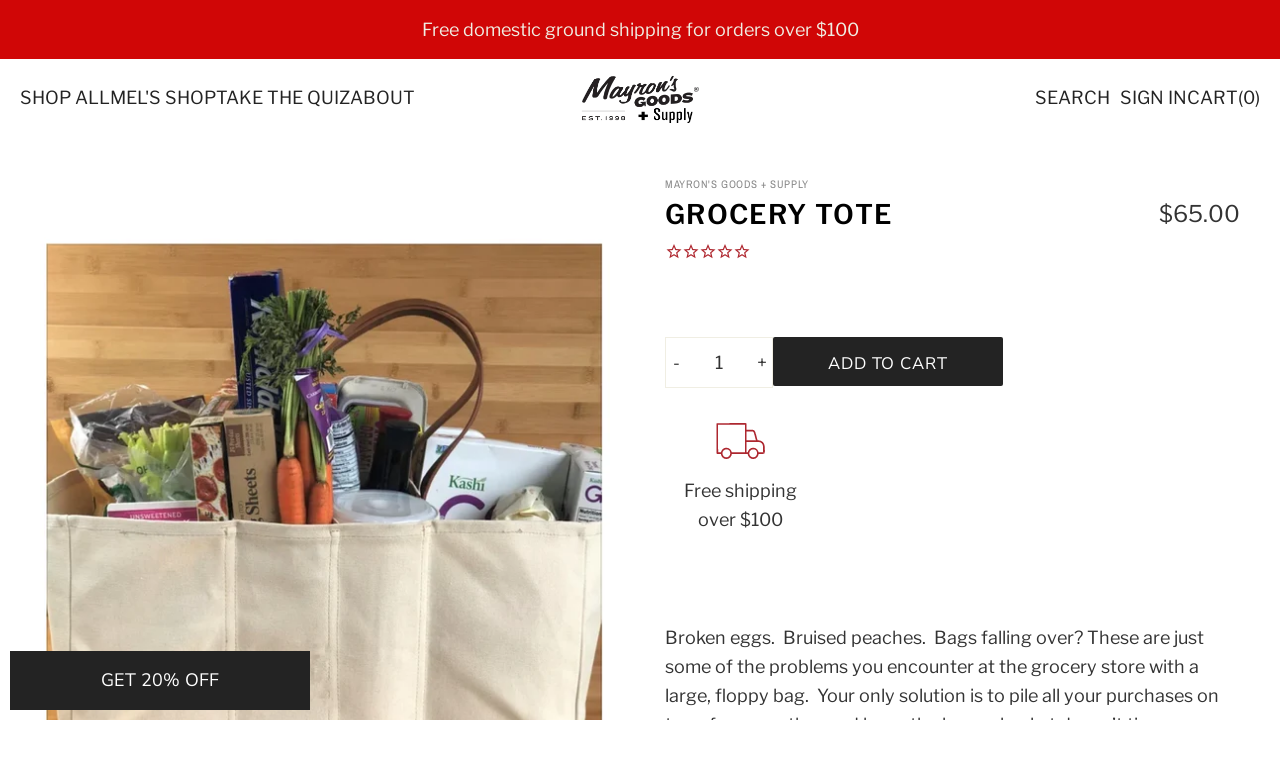

--- FILE ---
content_type: text/html; charset=utf-8
request_url: https://mayronsgoods.com/products/grocery-tote
body_size: 27744
content:
<!doctype html>
<html
  class="
    no-js
    loading
  "
  lang="en"
>
<head>
  <!--
Elevar Data Layer

This file is automatically updated and should not be edited directly.

https://knowledge.getelevar.com/how-to-customize-data-layer-version-2

Updated: 2023-05-18 21:13:53+00:00
Version: 3.3.0
-->
<!-- Google Tag Manager -->
<script>
  window.dataLayer = window.dataLayer || [];
</script>
<script>
(function(w,d,s,l,i){w[l]=w[l]||[];w[l].push({"gtm.start":
  new Date().getTime(),event:"gtm.js"});var f=d.getElementsByTagName(s)[0],
  j=d.createElement(s),dl=l!="dataLayer"?"&l="+l:"";j.async=true;j.src=
  "https://www.googletagmanager.com/gtm.js?id="+i+dl;f.parentNode.insertBefore(j,f);
})(window,document,"script","dataLayer","GTM-MP5SX77");
</script>
<!-- End Google Tag Manager -->
<script id="elevar-gtm-suite-config" type="application/json">{"gtm_id": "GTM-MP5SX77", "event_config": {"cart_reconcile": true, "cart_view": true, "checkout_complete": true, "checkout_step": true, "collection_view": true, "defers_collection_loading": false, "defers_search_results_loading": false, "product_add_to_cart": false, "product_add_to_cart_ajax": true, "product_remove_from_cart": true, "product_select": true, "product_view": true, "search_results_view": true, "user": true, "save_order_notes": true}, "gtm_suite_script": "https://shopify-gtm-suite.getelevar.com/shops/be099299c55fdcc3eb563a0f5caa33d9ed0bdc0c/3.3.0/gtm-suite.js", "consent_enabled": false, "apex_domain": null}</script>

  <script id="elevar-dl-listener-config" type="application/json">{"data_layer_listener_script": "https://shopify-gtm-suite.getelevar.com/shops/be099299c55fdcc3eb563a0f5caa33d9ed0bdc0c/3.3.0/events.js", "ss_url": null, "signing_key": null, "myshopify_domain": null}</script>
<script>
  (() => {
    if (!window.__ElevarIsGtmSuiteListenerCalled) {
      window.__ElevarIsGtmSuiteListenerCalled = true;
      const configElement = document.getElementById(
        "elevar-dl-listener-config"
      );

      if (!configElement) {
        console.error("Elevar: DLL Config element not found");
        return;
      }

      const config = JSON.parse(configElement.textContent);

      const script = document.createElement("script");
      script.type = "text/javascript";
      script.src = config.data_layer_listener_script;
      script.async = false;
      script.defer = true;

      script.onerror = function () {
        console.error("Elevar: DLL JS script failed to load");
      };
      script.onload = function () {
        if (!window.ElevarGtmSuiteListener) {
          console.error("Elevar: `ElevarGtmSuiteListener` is not defined");
          return;
        }

        window.ElevarGtmSuiteListener.handlers.listen({
          ssUrl: config.ss_url,
          signingKey: config.signing_key,
          myshopifyDomain: config.myshopify_domain
        });
      };

      document.head.appendChild(script);
    }
  })();
</script>

  <script>
    window.Store = window.Store || {};
    window.Store.id = 50889228457;
  </script>
  <meta charset="utf-8">
  <meta http-equiv="X-UA-Compatible" content="IE=edge,chrome=1">

  <!-- Preconnect Domains -->
  <link rel="preconnect" href="https://cdn.shopify.com" crossorigin>
  <link rel="preconnect" href="https://fonts.shopify.com" crossorigin>
  <link rel="preconnect" href="https://monorail-edge.shopifysvc.com">

  <!-- Preload Assets -->
  <link rel="preload" href="//mayronsgoods.com/cdn/shop/t/26/assets/chiko-icons.woff?v=38819933530470368731741172959" as="font" type="font/woff" crossorigin>
  <link rel="preload" href="//mayronsgoods.com/cdn/shop/t/26/assets/pxu-social-icons.woff?v=152120070338607025861741172959" as="font" type="font/woff" crossorigin>

  <link rel="preload" href="//mayronsgoods.com/cdn/shop/t/26/assets/theme.css?v=149261607261103420831764097766" as="style">

  <link rel="preload" href="//mayronsgoods.com/cdn/shop/t/26/assets/modernizr-2.8.2.min.js?v=38612161053245547031741172959" as="script">

  

  

  <link rel="preload" href="//mayronsgoods.com/cdn/shop/t/26/assets/grid.js?v=102599953412575055351741772585" as="script">

  <title>
    GROCERY TOTE

    

    

    
      &#8211; Mayron&#39;s Goods + Supply
    
  </title>

  
    <meta name="description" content="Broken eggs.  Bruised peaches.  Bags falling over? These are just some of the problems you encounter at the grocery store with a large, floppy bag.  Your only solution is to pile all your purchases on top of one another and hope the bag or basket doesn’t tip over on your way home. The Grocery Tote,  is your solution. D" />
  

  
    <link rel="shortcut icon" href="//mayronsgoods.com/cdn/shop/files/cropped-favicon_32x32.jpg?v=1614315572" type="image/png" />
  

  
    <link rel="canonical" href="https://mayronsgoods.com/products/grocery-tote" />
  
  <meta name="viewport" content="width=device-width,initial-scale=1" />

  <script>window.performance && window.performance.mark && window.performance.mark('shopify.content_for_header.start');</script><meta name="google-site-verification" content="Nf-4qPaHhQLLPUD5-JxAkhAksguMOQeWDrESkvNugio">
<meta id="shopify-digital-wallet" name="shopify-digital-wallet" content="/50889228457/digital_wallets/dialog">
<meta name="shopify-checkout-api-token" content="85317ab5b27dd795e4337bb712f61d36">
<link rel="alternate" type="application/json+oembed" href="https://mayronsgoods.com/products/grocery-tote.oembed">
<script async="async" src="/checkouts/internal/preloads.js?locale=en-US"></script>
<link rel="preconnect" href="https://shop.app" crossorigin="anonymous">
<script async="async" src="https://shop.app/checkouts/internal/preloads.js?locale=en-US&shop_id=50889228457" crossorigin="anonymous"></script>
<script id="apple-pay-shop-capabilities" type="application/json">{"shopId":50889228457,"countryCode":"US","currencyCode":"USD","merchantCapabilities":["supports3DS"],"merchantId":"gid:\/\/shopify\/Shop\/50889228457","merchantName":"Mayron's Goods + Supply","requiredBillingContactFields":["postalAddress","email"],"requiredShippingContactFields":["postalAddress","email"],"shippingType":"shipping","supportedNetworks":["visa","masterCard","amex","discover","elo","jcb"],"total":{"type":"pending","label":"Mayron's Goods + Supply","amount":"1.00"},"shopifyPaymentsEnabled":true,"supportsSubscriptions":true}</script>
<script id="shopify-features" type="application/json">{"accessToken":"85317ab5b27dd795e4337bb712f61d36","betas":["rich-media-storefront-analytics"],"domain":"mayronsgoods.com","predictiveSearch":true,"shopId":50889228457,"locale":"en"}</script>
<script>var Shopify = Shopify || {};
Shopify.shop = "mayrons-goods.myshopify.com";
Shopify.locale = "en";
Shopify.currency = {"active":"USD","rate":"1.0"};
Shopify.country = "US";
Shopify.theme = {"name":"Grid: Update development 05.03.2025","id":143862890665,"schema_name":"Grid","schema_version":"6.0.0","theme_store_id":null,"role":"main"};
Shopify.theme.handle = "null";
Shopify.theme.style = {"id":null,"handle":null};
Shopify.cdnHost = "mayronsgoods.com/cdn";
Shopify.routes = Shopify.routes || {};
Shopify.routes.root = "/";</script>
<script type="module">!function(o){(o.Shopify=o.Shopify||{}).modules=!0}(window);</script>
<script>!function(o){function n(){var o=[];function n(){o.push(Array.prototype.slice.apply(arguments))}return n.q=o,n}var t=o.Shopify=o.Shopify||{};t.loadFeatures=n(),t.autoloadFeatures=n()}(window);</script>
<script>
  window.ShopifyPay = window.ShopifyPay || {};
  window.ShopifyPay.apiHost = "shop.app\/pay";
  window.ShopifyPay.redirectState = null;
</script>
<script id="shop-js-analytics" type="application/json">{"pageType":"product"}</script>
<script defer="defer" async type="module" src="//mayronsgoods.com/cdn/shopifycloud/shop-js/modules/v2/client.init-shop-cart-sync_D0dqhulL.en.esm.js"></script>
<script defer="defer" async type="module" src="//mayronsgoods.com/cdn/shopifycloud/shop-js/modules/v2/chunk.common_CpVO7qML.esm.js"></script>
<script type="module">
  await import("//mayronsgoods.com/cdn/shopifycloud/shop-js/modules/v2/client.init-shop-cart-sync_D0dqhulL.en.esm.js");
await import("//mayronsgoods.com/cdn/shopifycloud/shop-js/modules/v2/chunk.common_CpVO7qML.esm.js");

  window.Shopify.SignInWithShop?.initShopCartSync?.({"fedCMEnabled":true,"windoidEnabled":true});

</script>
<script defer="defer" async type="module" src="//mayronsgoods.com/cdn/shopifycloud/shop-js/modules/v2/client.payment-terms_BmrqWn8r.en.esm.js"></script>
<script defer="defer" async type="module" src="//mayronsgoods.com/cdn/shopifycloud/shop-js/modules/v2/chunk.common_CpVO7qML.esm.js"></script>
<script defer="defer" async type="module" src="//mayronsgoods.com/cdn/shopifycloud/shop-js/modules/v2/chunk.modal_DKF6x0Jh.esm.js"></script>
<script type="module">
  await import("//mayronsgoods.com/cdn/shopifycloud/shop-js/modules/v2/client.payment-terms_BmrqWn8r.en.esm.js");
await import("//mayronsgoods.com/cdn/shopifycloud/shop-js/modules/v2/chunk.common_CpVO7qML.esm.js");
await import("//mayronsgoods.com/cdn/shopifycloud/shop-js/modules/v2/chunk.modal_DKF6x0Jh.esm.js");

  
</script>
<script>
  window.Shopify = window.Shopify || {};
  if (!window.Shopify.featureAssets) window.Shopify.featureAssets = {};
  window.Shopify.featureAssets['shop-js'] = {"shop-cart-sync":["modules/v2/client.shop-cart-sync_D9bwt38V.en.esm.js","modules/v2/chunk.common_CpVO7qML.esm.js"],"init-fed-cm":["modules/v2/client.init-fed-cm_BJ8NPuHe.en.esm.js","modules/v2/chunk.common_CpVO7qML.esm.js"],"init-shop-email-lookup-coordinator":["modules/v2/client.init-shop-email-lookup-coordinator_pVrP2-kG.en.esm.js","modules/v2/chunk.common_CpVO7qML.esm.js"],"shop-cash-offers":["modules/v2/client.shop-cash-offers_CNh7FWN-.en.esm.js","modules/v2/chunk.common_CpVO7qML.esm.js","modules/v2/chunk.modal_DKF6x0Jh.esm.js"],"init-shop-cart-sync":["modules/v2/client.init-shop-cart-sync_D0dqhulL.en.esm.js","modules/v2/chunk.common_CpVO7qML.esm.js"],"init-windoid":["modules/v2/client.init-windoid_DaoAelzT.en.esm.js","modules/v2/chunk.common_CpVO7qML.esm.js"],"shop-toast-manager":["modules/v2/client.shop-toast-manager_1DND8Tac.en.esm.js","modules/v2/chunk.common_CpVO7qML.esm.js"],"pay-button":["modules/v2/client.pay-button_CFeQi1r6.en.esm.js","modules/v2/chunk.common_CpVO7qML.esm.js"],"shop-button":["modules/v2/client.shop-button_Ca94MDdQ.en.esm.js","modules/v2/chunk.common_CpVO7qML.esm.js"],"shop-login-button":["modules/v2/client.shop-login-button_DPYNfp1Z.en.esm.js","modules/v2/chunk.common_CpVO7qML.esm.js","modules/v2/chunk.modal_DKF6x0Jh.esm.js"],"avatar":["modules/v2/client.avatar_BTnouDA3.en.esm.js"],"shop-follow-button":["modules/v2/client.shop-follow-button_BMKh4nJE.en.esm.js","modules/v2/chunk.common_CpVO7qML.esm.js","modules/v2/chunk.modal_DKF6x0Jh.esm.js"],"init-customer-accounts-sign-up":["modules/v2/client.init-customer-accounts-sign-up_CJXi5kRN.en.esm.js","modules/v2/client.shop-login-button_DPYNfp1Z.en.esm.js","modules/v2/chunk.common_CpVO7qML.esm.js","modules/v2/chunk.modal_DKF6x0Jh.esm.js"],"init-shop-for-new-customer-accounts":["modules/v2/client.init-shop-for-new-customer-accounts_BoBxkgWu.en.esm.js","modules/v2/client.shop-login-button_DPYNfp1Z.en.esm.js","modules/v2/chunk.common_CpVO7qML.esm.js","modules/v2/chunk.modal_DKF6x0Jh.esm.js"],"init-customer-accounts":["modules/v2/client.init-customer-accounts_DCuDTzpR.en.esm.js","modules/v2/client.shop-login-button_DPYNfp1Z.en.esm.js","modules/v2/chunk.common_CpVO7qML.esm.js","modules/v2/chunk.modal_DKF6x0Jh.esm.js"],"checkout-modal":["modules/v2/client.checkout-modal_U_3e4VxF.en.esm.js","modules/v2/chunk.common_CpVO7qML.esm.js","modules/v2/chunk.modal_DKF6x0Jh.esm.js"],"lead-capture":["modules/v2/client.lead-capture_DEgn0Z8u.en.esm.js","modules/v2/chunk.common_CpVO7qML.esm.js","modules/v2/chunk.modal_DKF6x0Jh.esm.js"],"shop-login":["modules/v2/client.shop-login_CoM5QKZ_.en.esm.js","modules/v2/chunk.common_CpVO7qML.esm.js","modules/v2/chunk.modal_DKF6x0Jh.esm.js"],"payment-terms":["modules/v2/client.payment-terms_BmrqWn8r.en.esm.js","modules/v2/chunk.common_CpVO7qML.esm.js","modules/v2/chunk.modal_DKF6x0Jh.esm.js"]};
</script>
<script>(function() {
  var isLoaded = false;
  function asyncLoad() {
    if (isLoaded) return;
    isLoaded = true;
    var urls = ["https:\/\/cdn1.stamped.io\/files\/widget.min.js?shop=mayrons-goods.myshopify.com"];
    for (var i = 0; i < urls.length; i++) {
      var s = document.createElement('script');
      s.type = 'text/javascript';
      s.async = true;
      s.src = urls[i];
      var x = document.getElementsByTagName('script')[0];
      x.parentNode.insertBefore(s, x);
    }
  };
  if(window.attachEvent) {
    window.attachEvent('onload', asyncLoad);
  } else {
    window.addEventListener('load', asyncLoad, false);
  }
})();</script>
<script id="__st">var __st={"a":50889228457,"offset":-28800,"reqid":"d68a349c-604f-4f5c-bd5b-aadc6799f1e5-1764937379","pageurl":"mayronsgoods.com\/products\/grocery-tote","u":"4bf1d241d602","p":"product","rtyp":"product","rid":7108495737001};</script>
<script>window.ShopifyPaypalV4VisibilityTracking = true;</script>
<script id="captcha-bootstrap">!function(){'use strict';const t='contact',e='account',n='new_comment',o=[[t,t],['blogs',n],['comments',n],[t,'customer']],c=[[e,'customer_login'],[e,'guest_login'],[e,'recover_customer_password'],[e,'create_customer']],r=t=>t.map((([t,e])=>`form[action*='/${t}']:not([data-nocaptcha='true']) input[name='form_type'][value='${e}']`)).join(','),a=t=>()=>t?[...document.querySelectorAll(t)].map((t=>t.form)):[];function s(){const t=[...o],e=r(t);return a(e)}const i='password',u='form_key',d=['recaptcha-v3-token','g-recaptcha-response','h-captcha-response',i],f=()=>{try{return window.sessionStorage}catch{return}},m='__shopify_v',_=t=>t.elements[u];function p(t,e,n=!1){try{const o=window.sessionStorage,c=JSON.parse(o.getItem(e)),{data:r}=function(t){const{data:e,action:n}=t;return t[m]||n?{data:e,action:n}:{data:t,action:n}}(c);for(const[e,n]of Object.entries(r))t.elements[e]&&(t.elements[e].value=n);n&&o.removeItem(e)}catch(o){console.error('form repopulation failed',{error:o})}}const l='form_type',E='cptcha';function T(t){t.dataset[E]=!0}const w=window,h=w.document,L='Shopify',v='ce_forms',y='captcha';let A=!1;((t,e)=>{const n=(g='f06e6c50-85a8-45c8-87d0-21a2b65856fe',I='https://cdn.shopify.com/shopifycloud/storefront-forms-hcaptcha/ce_storefront_forms_captcha_hcaptcha.v1.5.2.iife.js',D={infoText:'Protected by hCaptcha',privacyText:'Privacy',termsText:'Terms'},(t,e,n)=>{const o=w[L][v],c=o.bindForm;if(c)return c(t,g,e,D).then(n);var r;o.q.push([[t,g,e,D],n]),r=I,A||(h.body.append(Object.assign(h.createElement('script'),{id:'captcha-provider',async:!0,src:r})),A=!0)});var g,I,D;w[L]=w[L]||{},w[L][v]=w[L][v]||{},w[L][v].q=[],w[L][y]=w[L][y]||{},w[L][y].protect=function(t,e){n(t,void 0,e),T(t)},Object.freeze(w[L][y]),function(t,e,n,w,h,L){const[v,y,A,g]=function(t,e,n){const i=e?o:[],u=t?c:[],d=[...i,...u],f=r(d),m=r(i),_=r(d.filter((([t,e])=>n.includes(e))));return[a(f),a(m),a(_),s()]}(w,h,L),I=t=>{const e=t.target;return e instanceof HTMLFormElement?e:e&&e.form},D=t=>v().includes(t);t.addEventListener('submit',(t=>{const e=I(t);if(!e)return;const n=D(e)&&!e.dataset.hcaptchaBound&&!e.dataset.recaptchaBound,o=_(e),c=g().includes(e)&&(!o||!o.value);(n||c)&&t.preventDefault(),c&&!n&&(function(t){try{if(!f())return;!function(t){const e=f();if(!e)return;const n=_(t);if(!n)return;const o=n.value;o&&e.removeItem(o)}(t);const e=Array.from(Array(32),(()=>Math.random().toString(36)[2])).join('');!function(t,e){_(t)||t.append(Object.assign(document.createElement('input'),{type:'hidden',name:u})),t.elements[u].value=e}(t,e),function(t,e){const n=f();if(!n)return;const o=[...t.querySelectorAll(`input[type='${i}']`)].map((({name:t})=>t)),c=[...d,...o],r={};for(const[a,s]of new FormData(t).entries())c.includes(a)||(r[a]=s);n.setItem(e,JSON.stringify({[m]:1,action:t.action,data:r}))}(t,e)}catch(e){console.error('failed to persist form',e)}}(e),e.submit())}));const S=(t,e)=>{t&&!t.dataset[E]&&(n(t,e.some((e=>e===t))),T(t))};for(const o of['focusin','change'])t.addEventListener(o,(t=>{const e=I(t);D(e)&&S(e,y())}));const B=e.get('form_key'),M=e.get(l),P=B&&M;t.addEventListener('DOMContentLoaded',(()=>{const t=y();if(P)for(const e of t)e.elements[l].value===M&&p(e,B);[...new Set([...A(),...v().filter((t=>'true'===t.dataset.shopifyCaptcha))])].forEach((e=>S(e,t)))}))}(h,new URLSearchParams(w.location.search),n,t,e,['guest_login'])})(!0,!0)}();</script>
<script integrity="sha256-52AcMU7V7pcBOXWImdc/TAGTFKeNjmkeM1Pvks/DTgc=" data-source-attribution="shopify.loadfeatures" defer="defer" src="//mayronsgoods.com/cdn/shopifycloud/storefront/assets/storefront/load_feature-81c60534.js" crossorigin="anonymous"></script>
<script crossorigin="anonymous" defer="defer" src="//mayronsgoods.com/cdn/shopifycloud/storefront/assets/shopify_pay/storefront-65b4c6d7.js?v=20250812"></script>
<script data-source-attribution="shopify.dynamic_checkout.dynamic.init">var Shopify=Shopify||{};Shopify.PaymentButton=Shopify.PaymentButton||{isStorefrontPortableWallets:!0,init:function(){window.Shopify.PaymentButton.init=function(){};var t=document.createElement("script");t.src="https://mayronsgoods.com/cdn/shopifycloud/portable-wallets/latest/portable-wallets.en.js",t.type="module",document.head.appendChild(t)}};
</script>
<script data-source-attribution="shopify.dynamic_checkout.buyer_consent">
  function portableWalletsHideBuyerConsent(e){var t=document.getElementById("shopify-buyer-consent"),n=document.getElementById("shopify-subscription-policy-button");t&&n&&(t.classList.add("hidden"),t.setAttribute("aria-hidden","true"),n.removeEventListener("click",e))}function portableWalletsShowBuyerConsent(e){var t=document.getElementById("shopify-buyer-consent"),n=document.getElementById("shopify-subscription-policy-button");t&&n&&(t.classList.remove("hidden"),t.removeAttribute("aria-hidden"),n.addEventListener("click",e))}window.Shopify?.PaymentButton&&(window.Shopify.PaymentButton.hideBuyerConsent=portableWalletsHideBuyerConsent,window.Shopify.PaymentButton.showBuyerConsent=portableWalletsShowBuyerConsent);
</script>
<script data-source-attribution="shopify.dynamic_checkout.cart.bootstrap">document.addEventListener("DOMContentLoaded",(function(){function t(){return document.querySelector("shopify-accelerated-checkout-cart, shopify-accelerated-checkout")}if(t())Shopify.PaymentButton.init();else{new MutationObserver((function(e,n){t()&&(Shopify.PaymentButton.init(),n.disconnect())})).observe(document.body,{childList:!0,subtree:!0})}}));
</script>
<link id="shopify-accelerated-checkout-styles" rel="stylesheet" media="screen" href="https://mayronsgoods.com/cdn/shopifycloud/portable-wallets/latest/accelerated-checkout-backwards-compat.css" crossorigin="anonymous">
<style id="shopify-accelerated-checkout-cart">
        #shopify-buyer-consent {
  margin-top: 1em;
  display: inline-block;
  width: 100%;
}

#shopify-buyer-consent.hidden {
  display: none;
}

#shopify-subscription-policy-button {
  background: none;
  border: none;
  padding: 0;
  text-decoration: underline;
  font-size: inherit;
  cursor: pointer;
}

#shopify-subscription-policy-button::before {
  box-shadow: none;
}

      </style>

<script>window.performance && window.performance.mark && window.performance.mark('shopify.content_for_header.end');</script>

  
  















<meta property="og:site_name" content="Mayron&#39;s Goods + Supply">
<meta property="og:url" content="https://mayronsgoods.com/products/grocery-tote">
<meta property="og:title" content="GROCERY TOTE">
<meta property="og:type" content="website">
<meta property="og:description" content="Broken eggs.  Bruised peaches.  Bags falling over? These are just some of the problems you encounter at the grocery store with a large, floppy bag.  Your only solution is to pile all your purchases on top of one another and hope the bag or basket doesn’t tip over on your way home. The Grocery Tote,  is your solution. D">




    
    
    

    
    
    <meta
      property="og:image"
      content="https://mayronsgoods.com/cdn/shop/products/grocerytote_706x688_db68e320-065a-4ddd-87f4-84695fd3340f_1200x1441.webp?v=1681186989"
    />
    <meta
      property="og:image:secure_url"
      content="https://mayronsgoods.com/cdn/shop/products/grocerytote_706x688_db68e320-065a-4ddd-87f4-84695fd3340f_1200x1441.webp?v=1681186989"
    />
    <meta property="og:image:width" content="1200" />
    <meta property="og:image:height" content="1441" />
    
    
    <meta property="og:image:alt" content="Social media image" />
  
















<meta name="twitter:title" content="GROCERY TOTE">
<meta name="twitter:description" content="Broken eggs.  Bruised peaches.  Bags falling over? These are just some of the problems you encounter at the grocery store with a large, floppy bag.  Your only solution is to pile all your purchases on top of one another and hope the bag or basket doesn’t tip over on your way home. The Grocery Tote,  is your solution. D">


    
    
    
      
      
      <meta name="twitter:card" content="summary">
    
    
    <meta
      property="twitter:image"
      content="https://mayronsgoods.com/cdn/shop/products/grocerytote_706x688_db68e320-065a-4ddd-87f4-84695fd3340f_1200x1200_crop_center.webp?v=1681186989"
    />
    <meta property="twitter:image:width" content="1200" />
    <meta property="twitter:image:height" content="1200" />
    
    
    <meta property="twitter:image:alt" content="Social media image" />
  



  <!-- Theme CSS -->
  <link rel="stylesheet" href="//mayronsgoods.com/cdn/shop/t/26/assets/theme.css?v=149261607261103420831764097766">
  

  <!-- Theme object -->
  
  <script>
    var Theme = {};
    Theme.version = "6.0.0";
    Theme.name = 'Grid';
  
    Theme.currency = "USD";
    Theme.moneyFormat = "${{amount}}";
  
    Theme.pleaseSelectText = "Please Select";
  
    Theme.addToCartSuccess = "**product** has been successfully added to your **cart_link**. Feel free to **continue_link** or **checkout_link**.";
  
    
  
    Theme.shippingCalculator = true;
    Theme.shippingButton = "Calculate shipping";
    Theme.shippingDisabled = "Calculating...";
  
    
  
    Theme.shippingCalcErrorMessage = "Error: zip / postal code --error_message--";
    Theme.shippingCalcMultiRates = "There are --number_of_rates-- shipping rates available for --address--, starting at --rate--.";
    Theme.shippingCalcOneRate = "There is one shipping rate available for --address--.";
    Theme.shippingCalcNoRates = "We do not ship to this destination.";
    Theme.shippingCalcRateValues = "--rate_title-- at --rate--";
  
    Theme.routes = {
      "root_url": "/",
      "account_url": "/account",
      "account_login_url": "/account/login",
      "account_logout_url": "/account/logout",
      "account_register_url": "/account/register",
      "account_addresses_url": "/account/addresses",
      "collections_url": "/collections",
      "all_products_collection_url": "/collections/all",
      "search_url": "/search",
      "cart_url": "/cart",
      "cart_add_url": "/cart/add",
      "cart_change_url": "/cart/change",
      "cart_clear_url": "/cart/clear",
      "product_recommendations_url": "/recommendations/products",
      "predictive_search_url": "/search/suggest",
    };
  </script>
  
  <!-- Google Merchant Center Verification -->
  <meta name="google-site-verification" content="Nf-4qPaHhQLLPUD5-JxAkhAksguMOQeWDrESkvNugio" />

<style data-shopify>
    
      :root,
      .color-scheme-1 {
          --color-background: 255,255,255;
        
          --gradient-background: #ffffff;
        

        

          --color-foreground: 35,35,35;
          --color-background-contrast: 191,191,191;
          --color-shadow: 18,18,18;
          --color-button: 35,35,35;
          --color-button-text: 255,255,255;
          --color-secondary-button: 255,255,255;
          --color-secondary-button-text: 18,18,18;
          --color-link: 18,18,18;
          --color-badge-foreground: 35,35,35;
          --color-badge-background: 255,255,255;
          --color-badge-border: 35,35,35;
          --payment-terms-background-color: rgb(255 255 255);
      }
    
      
      .color-scheme-2 {
          --color-background: 243,243,243;
        
          --gradient-background: #f3f3f3;
        

        

          --color-foreground: 18,18,18;
          --color-background-contrast: 179,179,179;
          --color-shadow: 18,18,18;
          --color-button: 18,18,18;
          --color-button-text: 243,243,243;
          --color-secondary-button: 243,243,243;
          --color-secondary-button-text: 18,18,18;
          --color-link: 18,18,18;
          --color-badge-foreground: 18,18,18;
          --color-badge-background: 243,243,243;
          --color-badge-border: 18,18,18;
          --payment-terms-background-color: rgb(243 243 243);
      }
    
      
      .color-scheme-3 {
          --color-background: 36,40,51;
        
          --gradient-background: #242833;
        

        

          --color-foreground: 255,255,255;
          --color-background-contrast: 47,52,66;
          --color-shadow: 18,18,18;
          --color-button: 255,255,255;
          --color-button-text: 0,0,0;
          --color-secondary-button: 36,40,51;
          --color-secondary-button-text: 255,255,255;
          --color-link: 255,255,255;
          --color-badge-foreground: 255,255,255;
          --color-badge-background: 36,40,51;
          --color-badge-border: 255,255,255;
          --payment-terms-background-color: rgb(36 40 51);
      }
    
      
      .color-scheme-690e4791-3252-4396-9361-67f681d8ebd5 {
          --color-background: 242,236,217;
        
          --gradient-background: #f2ecd9;
        

        

          --color-foreground: 44,46,53;
          --color-background-contrast: 210,189,122;
          --color-shadow: 18,18,18;
          --color-button: 35,35,35;
          --color-button-text: 255,255,255;
          --color-secondary-button: 242,236,217;
          --color-secondary-button-text: 18,18,18;
          --color-link: 18,18,18;
          --color-badge-foreground: 44,46,53;
          --color-badge-background: 242,236,217;
          --color-badge-border: 44,46,53;
          --payment-terms-background-color: rgb(242 236 217);
      }
    
      
      .color-scheme-410b41eb-c57b-467e-bd61-65fc878e7a1c {
          --color-background: 255,255,255;
        
          --gradient-background: #ffffff;
        

        

          --color-foreground: 255,255,255;
          --color-background-contrast: 191,191,191;
          --color-shadow: 18,18,18;
          --color-button: 120,120,120;
          --color-button-text: 255,255,255;
          --color-secondary-button: 255,255,255;
          --color-secondary-button-text: 18,18,18;
          --color-link: 18,18,18;
          --color-badge-foreground: 255,255,255;
          --color-badge-background: 255,255,255;
          --color-badge-border: 255,255,255;
          --payment-terms-background-color: rgb(255 255 255);
      }
    
      
      .color-scheme-a72b527d-be58-4516-9680-5193cac705a8 {
          --color-background: 255,255,255;
        
          --gradient-background: #ffffff;
        

        

          --color-foreground: 51,51,51;
          --color-background-contrast: 191,191,191;
          --color-shadow: 18,18,18;
          --color-button: 242,236,217;
          --color-button-text: 0,0,0;
          --color-secondary-button: 255,255,255;
          --color-secondary-button-text: 242,236,217;
          --color-link: 242,236,217;
          --color-badge-foreground: 51,51,51;
          --color-badge-background: 255,255,255;
          --color-badge-border: 51,51,51;
          --payment-terms-background-color: rgb(255 255 255);
      }
    
    .gradient {
      background: rgb(var(--color-background));
      background: var(--gradient-background);
      background-attachment: fixed;
    }
</style>

  <script>
    
    
    
    
    var gsf_conversion_data = {page_type : 'product', event : 'view_item', data : {product_data : [{variant_id : 40931045933225, product_id : 7108495737001, name : "GROCERY TOTE", price : "65.00", currency : "USD", sku : "", brand : "Mayron's Goods + Supply", variant : "Default Title", category : "Bags and Notebooks", quantity : "4" }], total_price : "65.00", shop_currency : "USD"}};
    
</script>
  <link href="//mayronsgoods.com/cdn/shop/t/26/assets/a-style.css?v=44789042431330704281756797448" rel="stylesheet" type="text/css" media="all" />
  <link
    rel="stylesheet"
    href="https://cdn.jsdelivr.net/npm/swiper@11/swiper-bundle.min.css"
  />

  <script src="https://cdn.jsdelivr.net/npm/swiper@11/swiper-bundle.min.js"></script>
  <script src="//mayronsgoods.com/cdn/shop/t/26/assets/grid.js?v=102599953412575055351741772585" defer></script>
  <script src="//mayronsgoods.com/cdn/shop/t/26/assets/a-script.js?v=22122321940692768291741694962" defer></script>
  <script src="//mayronsgoods.com/cdn/shop/t/26/assets/add-cart.js?v=11212071119173379491741681747" defer> </script>
  <script src="//mayronsgoods.com/cdn/shop/t/26/assets/slider.js?v=147582114720808787591741771256" defer> </script>
<!-- BEGIN app block: shopify://apps/klaviyo-email-marketing-sms/blocks/klaviyo-onsite-embed/2632fe16-c075-4321-a88b-50b567f42507 -->












  <script async src="https://static.klaviyo.com/onsite/js/Uih7VH/klaviyo.js?company_id=Uih7VH"></script>
  <script>!function(){if(!window.klaviyo){window._klOnsite=window._klOnsite||[];try{window.klaviyo=new Proxy({},{get:function(n,i){return"push"===i?function(){var n;(n=window._klOnsite).push.apply(n,arguments)}:function(){for(var n=arguments.length,o=new Array(n),w=0;w<n;w++)o[w]=arguments[w];var t="function"==typeof o[o.length-1]?o.pop():void 0,e=new Promise((function(n){window._klOnsite.push([i].concat(o,[function(i){t&&t(i),n(i)}]))}));return e}}})}catch(n){window.klaviyo=window.klaviyo||[],window.klaviyo.push=function(){var n;(n=window._klOnsite).push.apply(n,arguments)}}}}();</script>

  
    <script id="viewed_product">
      if (item == null) {
        var _learnq = _learnq || [];

        var MetafieldReviews = null
        var MetafieldYotpoRating = null
        var MetafieldYotpoCount = null
        var MetafieldLooxRating = null
        var MetafieldLooxCount = null
        var okendoProduct = null
        var okendoProductReviewCount = null
        var okendoProductReviewAverageValue = null
        try {
          // The following fields are used for Customer Hub recently viewed in order to add reviews.
          // This information is not part of __kla_viewed. Instead, it is part of __kla_viewed_reviewed_items
          MetafieldReviews = {};
          MetafieldYotpoRating = null
          MetafieldYotpoCount = null
          MetafieldLooxRating = null
          MetafieldLooxCount = null

          okendoProduct = null
          // If the okendo metafield is not legacy, it will error, which then requires the new json formatted data
          if (okendoProduct && 'error' in okendoProduct) {
            okendoProduct = null
          }
          okendoProductReviewCount = okendoProduct ? okendoProduct.reviewCount : null
          okendoProductReviewAverageValue = okendoProduct ? okendoProduct.reviewAverageValue : null
        } catch (error) {
          console.error('Error in Klaviyo onsite reviews tracking:', error);
        }

        var item = {
          Name: "GROCERY TOTE",
          ProductID: 7108495737001,
          Categories: ["GIFTS FOR MOM","MEL'S SHOP"],
          ImageURL: "https://mayronsgoods.com/cdn/shop/products/grocerytote_706x688_db68e320-065a-4ddd-87f4-84695fd3340f_grande.webp?v=1681186989",
          URL: "https://mayronsgoods.com/products/grocery-tote",
          Brand: "Mayron's Goods + Supply",
          Price: "$65.00",
          Value: "65.00",
          CompareAtPrice: "$0.00"
        };
        _learnq.push(['track', 'Viewed Product', item]);
        _learnq.push(['trackViewedItem', {
          Title: item.Name,
          ItemId: item.ProductID,
          Categories: item.Categories,
          ImageUrl: item.ImageURL,
          Url: item.URL,
          Metadata: {
            Brand: item.Brand,
            Price: item.Price,
            Value: item.Value,
            CompareAtPrice: item.CompareAtPrice
          },
          metafields:{
            reviews: MetafieldReviews,
            yotpo:{
              rating: MetafieldYotpoRating,
              count: MetafieldYotpoCount,
            },
            loox:{
              rating: MetafieldLooxRating,
              count: MetafieldLooxCount,
            },
            okendo: {
              rating: okendoProductReviewAverageValue,
              count: okendoProductReviewCount,
            }
          }
        }]);
      }
    </script>
  




  <script>
    window.klaviyoReviewsProductDesignMode = false
  </script>







<!-- END app block --><link href="https://monorail-edge.shopifysvc.com" rel="dns-prefetch">
<script>(function(){if ("sendBeacon" in navigator && "performance" in window) {try {var session_token_from_headers = performance.getEntriesByType('navigation')[0].serverTiming.find(x => x.name == '_s').description;} catch {var session_token_from_headers = undefined;}var session_cookie_matches = document.cookie.match(/_shopify_s=([^;]*)/);var session_token_from_cookie = session_cookie_matches && session_cookie_matches.length === 2 ? session_cookie_matches[1] : "";var session_token = session_token_from_headers || session_token_from_cookie || "";function handle_abandonment_event(e) {var entries = performance.getEntries().filter(function(entry) {return /monorail-edge.shopifysvc.com/.test(entry.name);});if (!window.abandonment_tracked && entries.length === 0) {window.abandonment_tracked = true;var currentMs = Date.now();var navigation_start = performance.timing.navigationStart;var payload = {shop_id: 50889228457,url: window.location.href,navigation_start,duration: currentMs - navigation_start,session_token,page_type: "product"};window.navigator.sendBeacon("https://monorail-edge.shopifysvc.com/v1/produce", JSON.stringify({schema_id: "online_store_buyer_site_abandonment/1.1",payload: payload,metadata: {event_created_at_ms: currentMs,event_sent_at_ms: currentMs}}));}}window.addEventListener('pagehide', handle_abandonment_event);}}());</script>
<script id="web-pixels-manager-setup">(function e(e,d,r,n,o){if(void 0===o&&(o={}),!Boolean(null===(a=null===(i=window.Shopify)||void 0===i?void 0:i.analytics)||void 0===a?void 0:a.replayQueue)){var i,a;window.Shopify=window.Shopify||{};var t=window.Shopify;t.analytics=t.analytics||{};var s=t.analytics;s.replayQueue=[],s.publish=function(e,d,r){return s.replayQueue.push([e,d,r]),!0};try{self.performance.mark("wpm:start")}catch(e){}var l=function(){var e={modern:/Edge?\/(1{2}[4-9]|1[2-9]\d|[2-9]\d{2}|\d{4,})\.\d+(\.\d+|)|Firefox\/(1{2}[4-9]|1[2-9]\d|[2-9]\d{2}|\d{4,})\.\d+(\.\d+|)|Chrom(ium|e)\/(9{2}|\d{3,})\.\d+(\.\d+|)|(Maci|X1{2}).+ Version\/(15\.\d+|(1[6-9]|[2-9]\d|\d{3,})\.\d+)([,.]\d+|)( \(\w+\)|)( Mobile\/\w+|) Safari\/|Chrome.+OPR\/(9{2}|\d{3,})\.\d+\.\d+|(CPU[ +]OS|iPhone[ +]OS|CPU[ +]iPhone|CPU IPhone OS|CPU iPad OS)[ +]+(15[._]\d+|(1[6-9]|[2-9]\d|\d{3,})[._]\d+)([._]\d+|)|Android:?[ /-](13[3-9]|1[4-9]\d|[2-9]\d{2}|\d{4,})(\.\d+|)(\.\d+|)|Android.+Firefox\/(13[5-9]|1[4-9]\d|[2-9]\d{2}|\d{4,})\.\d+(\.\d+|)|Android.+Chrom(ium|e)\/(13[3-9]|1[4-9]\d|[2-9]\d{2}|\d{4,})\.\d+(\.\d+|)|SamsungBrowser\/([2-9]\d|\d{3,})\.\d+/,legacy:/Edge?\/(1[6-9]|[2-9]\d|\d{3,})\.\d+(\.\d+|)|Firefox\/(5[4-9]|[6-9]\d|\d{3,})\.\d+(\.\d+|)|Chrom(ium|e)\/(5[1-9]|[6-9]\d|\d{3,})\.\d+(\.\d+|)([\d.]+$|.*Safari\/(?![\d.]+ Edge\/[\d.]+$))|(Maci|X1{2}).+ Version\/(10\.\d+|(1[1-9]|[2-9]\d|\d{3,})\.\d+)([,.]\d+|)( \(\w+\)|)( Mobile\/\w+|) Safari\/|Chrome.+OPR\/(3[89]|[4-9]\d|\d{3,})\.\d+\.\d+|(CPU[ +]OS|iPhone[ +]OS|CPU[ +]iPhone|CPU IPhone OS|CPU iPad OS)[ +]+(10[._]\d+|(1[1-9]|[2-9]\d|\d{3,})[._]\d+)([._]\d+|)|Android:?[ /-](13[3-9]|1[4-9]\d|[2-9]\d{2}|\d{4,})(\.\d+|)(\.\d+|)|Mobile Safari.+OPR\/([89]\d|\d{3,})\.\d+\.\d+|Android.+Firefox\/(13[5-9]|1[4-9]\d|[2-9]\d{2}|\d{4,})\.\d+(\.\d+|)|Android.+Chrom(ium|e)\/(13[3-9]|1[4-9]\d|[2-9]\d{2}|\d{4,})\.\d+(\.\d+|)|Android.+(UC? ?Browser|UCWEB|U3)[ /]?(15\.([5-9]|\d{2,})|(1[6-9]|[2-9]\d|\d{3,})\.\d+)\.\d+|SamsungBrowser\/(5\.\d+|([6-9]|\d{2,})\.\d+)|Android.+MQ{2}Browser\/(14(\.(9|\d{2,})|)|(1[5-9]|[2-9]\d|\d{3,})(\.\d+|))(\.\d+|)|K[Aa][Ii]OS\/(3\.\d+|([4-9]|\d{2,})\.\d+)(\.\d+|)/},d=e.modern,r=e.legacy,n=navigator.userAgent;return n.match(d)?"modern":n.match(r)?"legacy":"unknown"}(),u="modern"===l?"modern":"legacy",c=(null!=n?n:{modern:"",legacy:""})[u],f=function(e){return[e.baseUrl,"/wpm","/b",e.hashVersion,"modern"===e.buildTarget?"m":"l",".js"].join("")}({baseUrl:d,hashVersion:r,buildTarget:u}),m=function(e){var d=e.version,r=e.bundleTarget,n=e.surface,o=e.pageUrl,i=e.monorailEndpoint;return{emit:function(e){var a=e.status,t=e.errorMsg,s=(new Date).getTime(),l=JSON.stringify({metadata:{event_sent_at_ms:s},events:[{schema_id:"web_pixels_manager_load/3.1",payload:{version:d,bundle_target:r,page_url:o,status:a,surface:n,error_msg:t},metadata:{event_created_at_ms:s}}]});if(!i)return console&&console.warn&&console.warn("[Web Pixels Manager] No Monorail endpoint provided, skipping logging."),!1;try{return self.navigator.sendBeacon.bind(self.navigator)(i,l)}catch(e){}var u=new XMLHttpRequest;try{return u.open("POST",i,!0),u.setRequestHeader("Content-Type","text/plain"),u.send(l),!0}catch(e){return console&&console.warn&&console.warn("[Web Pixels Manager] Got an unhandled error while logging to Monorail."),!1}}}}({version:r,bundleTarget:l,surface:e.surface,pageUrl:self.location.href,monorailEndpoint:e.monorailEndpoint});try{o.browserTarget=l,function(e){var d=e.src,r=e.async,n=void 0===r||r,o=e.onload,i=e.onerror,a=e.sri,t=e.scriptDataAttributes,s=void 0===t?{}:t,l=document.createElement("script"),u=document.querySelector("head"),c=document.querySelector("body");if(l.async=n,l.src=d,a&&(l.integrity=a,l.crossOrigin="anonymous"),s)for(var f in s)if(Object.prototype.hasOwnProperty.call(s,f))try{l.dataset[f]=s[f]}catch(e){}if(o&&l.addEventListener("load",o),i&&l.addEventListener("error",i),u)u.appendChild(l);else{if(!c)throw new Error("Did not find a head or body element to append the script");c.appendChild(l)}}({src:f,async:!0,onload:function(){if(!function(){var e,d;return Boolean(null===(d=null===(e=window.Shopify)||void 0===e?void 0:e.analytics)||void 0===d?void 0:d.initialized)}()){var d=window.webPixelsManager.init(e)||void 0;if(d){var r=window.Shopify.analytics;r.replayQueue.forEach((function(e){var r=e[0],n=e[1],o=e[2];d.publishCustomEvent(r,n,o)})),r.replayQueue=[],r.publish=d.publishCustomEvent,r.visitor=d.visitor,r.initialized=!0}}},onerror:function(){return m.emit({status:"failed",errorMsg:"".concat(f," has failed to load")})},sri:function(e){var d=/^sha384-[A-Za-z0-9+/=]+$/;return"string"==typeof e&&d.test(e)}(c)?c:"",scriptDataAttributes:o}),m.emit({status:"loading"})}catch(e){m.emit({status:"failed",errorMsg:(null==e?void 0:e.message)||"Unknown error"})}}})({shopId: 50889228457,storefrontBaseUrl: "https://mayronsgoods.com",extensionsBaseUrl: "https://extensions.shopifycdn.com/cdn/shopifycloud/web-pixels-manager",monorailEndpoint: "https://monorail-edge.shopifysvc.com/unstable/produce_batch",surface: "storefront-renderer",enabledBetaFlags: ["2dca8a86"],webPixelsConfigList: [{"id":"1261863081","configuration":"{\"account_ID\":\"452175\",\"google_analytics_tracking_tag\":\"1\",\"measurement_id\":\"2\",\"api_secret\":\"3\",\"shop_settings\":\"{\\\"custom_pixel_script\\\":\\\"https:\\\\\\\/\\\\\\\/storage.googleapis.com\\\\\\\/gsf-scripts\\\\\\\/custom-pixels\\\\\\\/mayrons-goods.js\\\"}\"}","eventPayloadVersion":"v1","runtimeContext":"LAX","scriptVersion":"c6b888297782ed4a1cba19cda43d6625","type":"APP","apiClientId":1558137,"privacyPurposes":[],"dataSharingAdjustments":{"protectedCustomerApprovalScopes":["read_customer_address","read_customer_email","read_customer_name","read_customer_personal_data","read_customer_phone"]}},{"id":"1005355177","configuration":"{\"campaignID\":\"36061\",\"externalExecutionURL\":\"https:\/\/engine.saasler.com\/api\/v1\/webhook_executions\/b6f705729481e7b72138739c1a04f32b\"}","eventPayloadVersion":"v1","runtimeContext":"STRICT","scriptVersion":"d89aa9260a7e3daa33c6dca1e641a0ca","type":"APP","apiClientId":3546795,"privacyPurposes":[],"dataSharingAdjustments":{"protectedCustomerApprovalScopes":["read_customer_email","read_customer_personal_data"]}},{"id":"696090793","configuration":"{\"pixelCode\":\"CSV41TJC77U0O0P8FKNG\"}","eventPayloadVersion":"v1","runtimeContext":"STRICT","scriptVersion":"22e92c2ad45662f435e4801458fb78cc","type":"APP","apiClientId":4383523,"privacyPurposes":["ANALYTICS","MARKETING","SALE_OF_DATA"],"dataSharingAdjustments":{"protectedCustomerApprovalScopes":["read_customer_address","read_customer_email","read_customer_name","read_customer_personal_data","read_customer_phone"]}},{"id":"shopify-app-pixel","configuration":"{}","eventPayloadVersion":"v1","runtimeContext":"STRICT","scriptVersion":"0450","apiClientId":"shopify-pixel","type":"APP","privacyPurposes":["ANALYTICS","MARKETING"]},{"id":"shopify-custom-pixel","eventPayloadVersion":"v1","runtimeContext":"LAX","scriptVersion":"0450","apiClientId":"shopify-pixel","type":"CUSTOM","privacyPurposes":["ANALYTICS","MARKETING"]}],isMerchantRequest: false,initData: {"shop":{"name":"Mayron's Goods + Supply","paymentSettings":{"currencyCode":"USD"},"myshopifyDomain":"mayrons-goods.myshopify.com","countryCode":"US","storefrontUrl":"https:\/\/mayronsgoods.com"},"customer":null,"cart":null,"checkout":null,"productVariants":[{"price":{"amount":65.0,"currencyCode":"USD"},"product":{"title":"GROCERY TOTE","vendor":"Mayron's Goods + Supply","id":"7108495737001","untranslatedTitle":"GROCERY TOTE","url":"\/products\/grocery-tote","type":"Bags and Notebooks"},"id":"40931045933225","image":{"src":"\/\/mayronsgoods.com\/cdn\/shop\/products\/grocerytote_706x688_db68e320-065a-4ddd-87f4-84695fd3340f.webp?v=1681186989"},"sku":"","title":"Default Title","untranslatedTitle":"Default Title"}],"purchasingCompany":null},},"https://mayronsgoods.com/cdn","ae1676cfwd2530674p4253c800m34e853cb",{"modern":"","legacy":""},{"shopId":"50889228457","storefrontBaseUrl":"https:\/\/mayronsgoods.com","extensionBaseUrl":"https:\/\/extensions.shopifycdn.com\/cdn\/shopifycloud\/web-pixels-manager","surface":"storefront-renderer","enabledBetaFlags":"[\"2dca8a86\"]","isMerchantRequest":"false","hashVersion":"ae1676cfwd2530674p4253c800m34e853cb","publish":"custom","events":"[[\"page_viewed\",{}],[\"product_viewed\",{\"productVariant\":{\"price\":{\"amount\":65.0,\"currencyCode\":\"USD\"},\"product\":{\"title\":\"GROCERY TOTE\",\"vendor\":\"Mayron's Goods + Supply\",\"id\":\"7108495737001\",\"untranslatedTitle\":\"GROCERY TOTE\",\"url\":\"\/products\/grocery-tote\",\"type\":\"Bags and Notebooks\"},\"id\":\"40931045933225\",\"image\":{\"src\":\"\/\/mayronsgoods.com\/cdn\/shop\/products\/grocerytote_706x688_db68e320-065a-4ddd-87f4-84695fd3340f.webp?v=1681186989\"},\"sku\":\"\",\"title\":\"Default Title\",\"untranslatedTitle\":\"Default Title\"}}]]"});</script><script>
  window.ShopifyAnalytics = window.ShopifyAnalytics || {};
  window.ShopifyAnalytics.meta = window.ShopifyAnalytics.meta || {};
  window.ShopifyAnalytics.meta.currency = 'USD';
  var meta = {"product":{"id":7108495737001,"gid":"gid:\/\/shopify\/Product\/7108495737001","vendor":"Mayron's Goods + Supply","type":"Bags and Notebooks","variants":[{"id":40931045933225,"price":6500,"name":"GROCERY TOTE","public_title":null,"sku":""}],"remote":false},"page":{"pageType":"product","resourceType":"product","resourceId":7108495737001}};
  for (var attr in meta) {
    window.ShopifyAnalytics.meta[attr] = meta[attr];
  }
</script>
<script class="analytics">
  (function () {
    var customDocumentWrite = function(content) {
      var jquery = null;

      if (window.jQuery) {
        jquery = window.jQuery;
      } else if (window.Checkout && window.Checkout.$) {
        jquery = window.Checkout.$;
      }

      if (jquery) {
        jquery('body').append(content);
      }
    };

    var hasLoggedConversion = function(token) {
      if (token) {
        return document.cookie.indexOf('loggedConversion=' + token) !== -1;
      }
      return false;
    }

    var setCookieIfConversion = function(token) {
      if (token) {
        var twoMonthsFromNow = new Date(Date.now());
        twoMonthsFromNow.setMonth(twoMonthsFromNow.getMonth() + 2);

        document.cookie = 'loggedConversion=' + token + '; expires=' + twoMonthsFromNow;
      }
    }

    var trekkie = window.ShopifyAnalytics.lib = window.trekkie = window.trekkie || [];
    if (trekkie.integrations) {
      return;
    }
    trekkie.methods = [
      'identify',
      'page',
      'ready',
      'track',
      'trackForm',
      'trackLink'
    ];
    trekkie.factory = function(method) {
      return function() {
        var args = Array.prototype.slice.call(arguments);
        args.unshift(method);
        trekkie.push(args);
        return trekkie;
      };
    };
    for (var i = 0; i < trekkie.methods.length; i++) {
      var key = trekkie.methods[i];
      trekkie[key] = trekkie.factory(key);
    }
    trekkie.load = function(config) {
      trekkie.config = config || {};
      trekkie.config.initialDocumentCookie = document.cookie;
      var first = document.getElementsByTagName('script')[0];
      var script = document.createElement('script');
      script.type = 'text/javascript';
      script.onerror = function(e) {
        var scriptFallback = document.createElement('script');
        scriptFallback.type = 'text/javascript';
        scriptFallback.onerror = function(error) {
                var Monorail = {
      produce: function produce(monorailDomain, schemaId, payload) {
        var currentMs = new Date().getTime();
        var event = {
          schema_id: schemaId,
          payload: payload,
          metadata: {
            event_created_at_ms: currentMs,
            event_sent_at_ms: currentMs
          }
        };
        return Monorail.sendRequest("https://" + monorailDomain + "/v1/produce", JSON.stringify(event));
      },
      sendRequest: function sendRequest(endpointUrl, payload) {
        // Try the sendBeacon API
        if (window && window.navigator && typeof window.navigator.sendBeacon === 'function' && typeof window.Blob === 'function' && !Monorail.isIos12()) {
          var blobData = new window.Blob([payload], {
            type: 'text/plain'
          });

          if (window.navigator.sendBeacon(endpointUrl, blobData)) {
            return true;
          } // sendBeacon was not successful

        } // XHR beacon

        var xhr = new XMLHttpRequest();

        try {
          xhr.open('POST', endpointUrl);
          xhr.setRequestHeader('Content-Type', 'text/plain');
          xhr.send(payload);
        } catch (e) {
          console.log(e);
        }

        return false;
      },
      isIos12: function isIos12() {
        return window.navigator.userAgent.lastIndexOf('iPhone; CPU iPhone OS 12_') !== -1 || window.navigator.userAgent.lastIndexOf('iPad; CPU OS 12_') !== -1;
      }
    };
    Monorail.produce('monorail-edge.shopifysvc.com',
      'trekkie_storefront_load_errors/1.1',
      {shop_id: 50889228457,
      theme_id: 143862890665,
      app_name: "storefront",
      context_url: window.location.href,
      source_url: "//mayronsgoods.com/cdn/s/trekkie.storefront.94e7babdf2ec3663c2b14be7d5a3b25b9303ebb0.min.js"});

        };
        scriptFallback.async = true;
        scriptFallback.src = '//mayronsgoods.com/cdn/s/trekkie.storefront.94e7babdf2ec3663c2b14be7d5a3b25b9303ebb0.min.js';
        first.parentNode.insertBefore(scriptFallback, first);
      };
      script.async = true;
      script.src = '//mayronsgoods.com/cdn/s/trekkie.storefront.94e7babdf2ec3663c2b14be7d5a3b25b9303ebb0.min.js';
      first.parentNode.insertBefore(script, first);
    };
    trekkie.load(
      {"Trekkie":{"appName":"storefront","development":false,"defaultAttributes":{"shopId":50889228457,"isMerchantRequest":null,"themeId":143862890665,"themeCityHash":"1194696369675910325","contentLanguage":"en","currency":"USD","eventMetadataId":"af4a7e06-7287-49b4-a3cd-1f81cedce556"},"isServerSideCookieWritingEnabled":true,"monorailRegion":"shop_domain","enabledBetaFlags":["f0df213a"]},"Session Attribution":{},"S2S":{"facebookCapiEnabled":false,"source":"trekkie-storefront-renderer","apiClientId":580111}}
    );

    var loaded = false;
    trekkie.ready(function() {
      if (loaded) return;
      loaded = true;

      window.ShopifyAnalytics.lib = window.trekkie;

      var originalDocumentWrite = document.write;
      document.write = customDocumentWrite;
      try { window.ShopifyAnalytics.merchantGoogleAnalytics.call(this); } catch(error) {};
      document.write = originalDocumentWrite;

      window.ShopifyAnalytics.lib.page(null,{"pageType":"product","resourceType":"product","resourceId":7108495737001,"shopifyEmitted":true});

      var match = window.location.pathname.match(/checkouts\/(.+)\/(thank_you|post_purchase)/)
      var token = match? match[1]: undefined;
      if (!hasLoggedConversion(token)) {
        setCookieIfConversion(token);
        window.ShopifyAnalytics.lib.track("Viewed Product",{"currency":"USD","variantId":40931045933225,"productId":7108495737001,"productGid":"gid:\/\/shopify\/Product\/7108495737001","name":"GROCERY TOTE","price":"65.00","sku":"","brand":"Mayron's Goods + Supply","variant":null,"category":"Bags and Notebooks","nonInteraction":true,"remote":false},undefined,undefined,{"shopifyEmitted":true});
      window.ShopifyAnalytics.lib.track("monorail:\/\/trekkie_storefront_viewed_product\/1.1",{"currency":"USD","variantId":40931045933225,"productId":7108495737001,"productGid":"gid:\/\/shopify\/Product\/7108495737001","name":"GROCERY TOTE","price":"65.00","sku":"","brand":"Mayron's Goods + Supply","variant":null,"category":"Bags and Notebooks","nonInteraction":true,"remote":false,"referer":"https:\/\/mayronsgoods.com\/products\/grocery-tote"});
      }
    });


        var eventsListenerScript = document.createElement('script');
        eventsListenerScript.async = true;
        eventsListenerScript.src = "//mayronsgoods.com/cdn/shopifycloud/storefront/assets/shop_events_listener-3da45d37.js";
        document.getElementsByTagName('head')[0].appendChild(eventsListenerScript);

})();</script>
<script
  defer
  src="https://mayronsgoods.com/cdn/shopifycloud/perf-kit/shopify-perf-kit-2.1.2.min.js"
  data-application="storefront-renderer"
  data-shop-id="50889228457"
  data-render-region="gcp-us-east1"
  data-page-type="product"
  data-theme-instance-id="143862890665"
  data-theme-name="Grid"
  data-theme-version="6.0.0"
  data-monorail-region="shop_domain"
  data-resource-timing-sampling-rate="10"
  data-shs="true"
  data-shs-beacon="true"
  data-shs-export-with-fetch="true"
  data-shs-logs-sample-rate="1"
></script>
</head>

<body
  class="
    template-product
    template-suffix-

    
  "
>
 
  <script>
  (() => {
    if (!window.__ElevarIsGtmSuiteCalled) {
      window.__ElevarIsGtmSuiteCalled = true;
      const init = () => {
  window.__ElevarDataLayerQueue = [];
  window.__ElevarListenerLoadQueue = [];
  if (!window.dataLayer) window.dataLayer = [];
};
      init();
      window.__ElevarTransformItem = event => {
  if (typeof window.ElevarTransformFn === "function") {
    try {
      const result = window.ElevarTransformFn(event);
      if (typeof result === "object" && !Array.isArray(result) && result !== null) {
        return result;
      } else {
        console.error("Elevar Data Layer: `window.ElevarTransformFn` returned a value " + "that wasn't an object, so we've treated things as if this " + "function wasn't defined.");
        return event;
      }
    } catch (error) {
      console.error("Elevar Data Layer: `window.ElevarTransformFn` threw an error, so " + "we've treated things as if this function wasn't defined. The " + "exact error is shown below.");
      console.error(error);
      return event;
    }
  } else {
    return event;
  }
};
      window.ElevarPushToDataLayer = item => {
  const enrichedItem = {
    event_id: window.crypto.randomUUID ? window.crypto.randomUUID() : String(Math.random()).replace("0.", ""),
    event_time: new Date().toISOString(),
    ...item
  };
  const transformedEnrichedItem = window.__ElevarTransformItem ? window.__ElevarTransformItem(enrichedItem) : enrichedItem;
  const listenerPayload = {
    raw: enrichedItem,
    transformed: transformedEnrichedItem
  };
  const getListenerNotifyEvent = () => {
    return new CustomEvent("elevar-listener-notify", {
      detail: listenerPayload
    });
  };
  if (transformedEnrichedItem._elevar_internal?.isElevarContextPush) {
    window.__ElevarIsContextSet = true;
    window.__ElevarDataLayerQueue.unshift(transformedEnrichedItem);
    if (window.__ElevarIsListenerListening) {
      window.dispatchEvent(getListenerNotifyEvent());
    } else {
      window.__ElevarListenerLoadQueue.unshift(listenerPayload);
    }
  } else {
    window.__ElevarDataLayerQueue.push(transformedEnrichedItem);
    if (window.__ElevarIsListenerListening) {
      window.dispatchEvent(getListenerNotifyEvent());
    } else {
      window.__ElevarListenerLoadQueue.push(listenerPayload);
    }
  }
  if (window.__ElevarIsContextSet) {
    while (window.__ElevarDataLayerQueue.length > 0) {
      window.dataLayer.push(window.__ElevarDataLayerQueue.shift());
    }
  }
};

      const configElement = document.getElementById("elevar-gtm-suite-config");

      if (!configElement) {
        console.error("Elevar: DL Config element not found");
        return;
      }

      const initialProductAnchorElements = [];

      const setElements = () => {
        if (initialProductAnchorElements.length === 0) {
          const freshElements = Array.from(
            document.querySelectorAll(
              `a[href*="/products/"]:not(a[href*="/collections/products/"]:not(a[href*="/collections/products/products/"]))`
            )
          );

          if (freshElements.length === 0) {
            initialProductAnchorElements.push(null);
          } else {
            initialProductAnchorElements.push(...freshElements);
          }
        }
      };

      if (document.readyState === "loading") {
        document.addEventListener("readystatechange", setElements);
      } else {
        setElements();
      }

      const config = JSON.parse(configElement.textContent);

      const script = document.createElement("script");
      script.type = "text/javascript";
      script.src = config.gtm_suite_script;
      script.async = false;
      script.defer = true;

      script.onerror = () => {
        console.error("Elevar: DL JS script failed to load");
      };
      script.onload = async () => {
        if (!window.ElevarGtmSuite) {
          console.error("Elevar: `ElevarGtmSuite` is not defined");
          return;
        }

        const cartData = {
  attributes:{},
  cartTotal: "0.0",
  currencyCode:"USD",
  items: []
}
;

        await window.ElevarGtmSuite.handlers.cartAttributesReconcile(
          cartData,
          config.event_config.save_order_notes,
          config.consent_enabled,
          config.apex_domain
        );

        if (config.event_config.user) {
          const data = {cartTotal: "0.0",
    currencyCode:"USD",};
          window.ElevarGtmSuite.handlers.user(data);
        }

        if (config.event_config.product_add_to_cart_ajax) {
          window.ElevarGtmSuite.handlers.productAddToCartAjax(
            config.event_config.save_order_notes,
            config.consent_enabled,
            config.apex_domain
          );
        }

        if (config.event_config.cart_reconcile) {
          window.ElevarGtmSuite.handlers.cartItemsReconcile(cartData);
        }const data ={
    attributes:{},
    currencyCode:"USD",
    
defaultVariant: {id: "40931045933225",name:"GROCERY TOTE",
        brand:"Mayron's Goods + Supply",
        category:"Bags and Notebooks",
        variant:"Default Title",
        price: "65.0",
        productId: "7108495737001",
        variantId: "40931045933225",
        compareAtPrice: "0.0",
        image:"\/\/mayronsgoods.com\/cdn\/shop\/products\/grocerytote_706x688_db68e320-065a-4ddd-87f4-84695fd3340f.webp?v=1681186989",
        inventory: "4"
      },items: [{id: "40931045933225",name:"GROCERY TOTE",
          brand:"Mayron's Goods + Supply",
          category:"Bags and Notebooks",
          variant:"Default Title",
          price: "65.0",
          productId: "7108495737001",
          variantId: "40931045933225",
          compareAtPrice: "0.0",
          image:"\/\/mayronsgoods.com\/cdn\/shop\/products\/grocerytote_706x688_db68e320-065a-4ddd-87f4-84695fd3340f.webp?v=1681186989",
          inventory: "4"
        },]
  };

        if (config.event_config.product_view) {
          window.ElevarGtmSuite.handlers.productView(data);
        }
        if (config.event_config.product_add_to_cart) {
          window.ElevarGtmSuite.handlers.productAddToCartForm(
            data,
            config.event_config.save_order_notes,
            config.consent_enabled,
            config.apex_domain
          );
        }};

      document.head.appendChild(script);
    }
  })();
</script>
<!-- Google Tag Manager (noscript) -->
<noscript>
    <iframe src="https://www.googletagmanager.com/ns.html?id=GTM-MP5SX77" height="0" width="0" style="display:none;visibility:hidden"></iframe>
</noscript>
<!-- End Google Tag Manager (noscript) -->
  <!-- BEGIN sections: header-group -->
<div id="shopify-section-sections--18370511175849__announcement_bar" class="shopify-section shopify-section-group-header-group"><script
  type="application/json"
  data-section-type="pxs-announcement-bar"
  data-section-id="sections--18370511175849__announcement_bar"
></script>













<a
  class="pxs-announcement-bar"
  style="
    color: #f0eee3;
    background-color: #d00606
  "
  
>
  
    <span class="pxs-announcement-bar-text-mobile">
      Free domestic ground shipping on orders over $100
    </span>
  

  
    <span class="pxs-announcement-bar-text-desktop">
      Free domestic ground shipping for orders over $100
    </span>
  
</a>



</div><div id="shopify-section-sections--18370511175849__header" class="shopify-section shopify-section-group-header-group section-header display-content"><style data-shopify>
  .display-content {
    display:contents;
  }
  .header-scroll {
    position:sticky;
    top:0;
  }
</style>
<section class="section-header  header-scroll ">
    <header class="header color-scheme-1 gradient">
      <div class="container">
          <div class="header__wrap" data-navigation-wrapper>
              <div class="search-takeover" data-search-takeover data-animation-state="false">
                  <div class="search-takeover__wrapper">
                    

<form
  class="
    search-form
    
      search-form--mobile
    
  "
  action="/search"
  method="get"
  role="search"
  data-search-form
>
  <div class="search-form__field">
    <input
      class="search-form__input"
      type="text"
      name="q"
      value=""
      placeholder="Search"
      aria-label="Search"
      
        autocorrect="off"
        autocomplete="off"
        autocapitalize="off"
        spellcheck="false"
      
      data-search-input
    >

    <input
      type="hidden"
      name="options[prefix]"
      value="last"
    >

    <button
      class="search-form__submit-button"
      type="submit"
      aria-label="Search"
    >
      













  <svg xmlns="http://www.w3.org/2000/svg" width="20" height="20" viewBox="0 0 24 24">
    <path d="M16.918154,2.9038867 C20.519954,6.51535039 20.7730873,12.2263448 17.6710207,16.1327135 L23.9342873,22.4126688 L22.383754,23.9762889 L16.1204667,17.6969832 C12.2446667,20.8276425 6.56446667,20.5901229 2.96246667,16.9783911 C-0.9024,13.1031955 -0.911466667,6.81124022 2.942154,2.92431285 C6.79582067,-0.962145251 13.0528207,-0.97126257 16.918154,2.9038867 Z M15.3672607,4.46755978 C12.3612607,1.45370145 7.49466067,1.46074056 4.49726067,4.48353385 C1.500146,7.50632715 1.507146,12.400383 4.513146,15.4142601 C7.51647933,18.4255099 12.3772127,18.4210854 15.375146,15.4064038 L15.375146,15.4064038 L15.391292,15.3901676 C18.3806,12.3667039 18.3707333,7.47901676 15.3673333,4.46748603 L15.3673333,4.46748603 Z" fill="currentColor"></path>
  </svg>











    </button>
  </div>

  
    <div
      class="search-form__results-container"
      data-search-results-container
      data-loading="false"
    >
      <div class="search-form__results-container-loading-state">
        











  <svg xmlns="http://www.w3.org/2000/svg" width="24" height="24" viewBox="0 0 24 24">
    <path d="M12,1A11,11,0,1,0,23,12,11,11,0,0,0,12,1Zm0,19a8,8,0,1,1,8-8A8,8,0,0,1,12,20Z"/>
    <path d="M10.14,1.16a11,11,0,0,0-9,8.92A1.59,1.59,0,0,0,2.46,12,1.52,1.52,0,0,0,4.11,10.7a8,8,0,0,1,6.66-6.61A1.42,1.42,0,0,0,12,2.69h0A1.57,1.57,0,0,0,10.14,1.16Z"/>
  </svg>













      </div>
      <div class="search-form__results" data-search-results></div>
    </div>
  
</form>

          
                    <button
                      class="search-takeover__close-button"
                      type="button"
                      aria-label="Close"
                      data-search-takeover-close
                    >
                      






<svg xmlns="http://www.w3.org/2000/svg" width="36" height="36" viewBox="0 0 36 36">
    <path fill="currentColor" fill-rule="evenodd" d="M20.117 18L35.998 2.117 33.882 0 18 15.882 2.118 0 .002 2.117 15.882 18 0 33.883 2.12 36 18 20.117 33.882 36 36 33.883z" />
  </svg>
















                    </button>
                  </div>
                </div><div class="burger">
                  <button
                      class="navigation-toggle navigation-toggle-open"
                      aria-label="Menu"
                      data-header-nav-toggle
                    >
                      <span class="navigation-toggle-icon">






<svg xmlns="http://www.w3.org/2000/svg" width="18" height="12" viewBox="0 0 18 12">
    <path fill="currentColor" fill-rule="evenodd" d="M0 0h18v2H0zM0 5h18v2H0zM0 10h18v2H0z"/>
  </svg>















</span>
                    </button>
              </div>
            <mega-menu>
    
        
            <header-item>
                <a href="/collections/all">SHOP ALL</a>
                                  
                    <div class="mega-menu-content">
                         <ul>
                             
                                 <li class="child-link" data-title="all skincare">
                                     <a href="/collections/skincare" class="menu-link"> All Skincare </a>
                                 </li>
                             
                                 <li class="child-link" data-title="bodycare">
                                     <a href="/collections/bodycare-1" class="menu-link"> Bodycare </a>
                                 </li>
                             
                                 <li class="child-link" data-title="facecare">
                                     <a href="/collections/face-care" class="menu-link"> Facecare </a>
                                 </li>
                             
                                 <li class="child-link" data-title="remedies">
                                     <a href="/collections/protect" class="menu-link"> Remedies </a>
                                 </li>
                             
                                 <li class="child-link" data-title="bar soap">
                                     <a href="/collections/bar-soap" class="menu-link"> Bar Soap </a>
                                 </li>
                             
                                 <li class="child-link" data-title="travel + kits">
                                     <a href="/collections/travel-essentials" class="menu-link"> Travel + Kits </a>
                                 </li>
                             
                                 <li class="child-link" data-title="bundle + save">
                                     <a href="/collections/bundles" class="menu-link"> Bundle + Save </a>
                                 </li>
                             
                                 <li class="child-link" data-title="baby">
                                     <a href="/collections/baby-skincare" class="menu-link"> Baby </a>
                                 </li>
                             
                                 <li class="child-link" data-title="men's">
                                     <a href="/collections/mens-skincare-grooming" class="menu-link"> Men's </a>
                                 </li>
                             
                                 <li class="child-link" data-title="sale">
                                     <a href="/collections/sale" class="menu-link"> Sale </a>
                                 </li>
                             
                         </ul>
                         <div class="images">
                             <div class="image">
                                 <div class="image__wrap">
                                     
                                     
                                         
                                             
                                             
                                             
                                                 
                                                 <img  class="active"  src="//mayronsgoods.com/cdn/shop/files/MG_square.jpg?v=1730771899" alt="" data-title="all skincare">
                                             
                                         
                                             
                                             
                                             
                                         
                                             
                                             
                                             
                                         
                                             
                                             
                                             
                                         
                                             
                                             
                                             
                                         
                                             
                                             
                                             
                                         
                                             
                                             
                                             
                                         
                                             
                                             
                                             
                                         
                                             
                                             
                                             
                                         
                                             
                                             
                                             
                                         
                                     
                                         
                                             
                                             
                                             
                                         
                                             
                                             
                                             
                                                 
                                                 <img  src="//mayronsgoods.com/cdn/shop/files/HandCream_usage.jpg?v=1763082683" alt="" data-title="bodycare">
                                             
                                         
                                             
                                             
                                             
                                         
                                             
                                             
                                             
                                         
                                             
                                             
                                             
                                         
                                             
                                             
                                             
                                         
                                             
                                             
                                             
                                         
                                             
                                             
                                             
                                         
                                             
                                             
                                             
                                         
                                             
                                             
                                             
                                         
                                     
                                         
                                             
                                             
                                             
                                         
                                             
                                             
                                             
                                         
                                             
                                             
                                             
                                                 
                                                 <img  src="//mayronsgoods.com/cdn/shop/files/BW_face_oil-Alec.jpg?v=1682573932" alt="" data-title="facecare">
                                             
                                         
                                             
                                             
                                             
                                         
                                             
                                             
                                             
                                         
                                             
                                             
                                             
                                         
                                             
                                             
                                             
                                         
                                             
                                             
                                             
                                         
                                             
                                             
                                             
                                         
                                             
                                             
                                             
                                         
                                     
                                         
                                             
                                             
                                             
                                         
                                             
                                             
                                             
                                         
                                             
                                             
                                             
                                         
                                             
                                             
                                             
                                                 
                                                 <img  src="//mayronsgoods.com/cdn/shop/files/square_remedies.jpg?v=1694458059" alt="" data-title="remedies">
                                             
                                         
                                             
                                             
                                             
                                         
                                             
                                             
                                             
                                         
                                             
                                             
                                             
                                         
                                             
                                             
                                             
                                         
                                             
                                             
                                             
                                         
                                             
                                             
                                             
                                         
                                     
                                         
                                             
                                             
                                             
                                         
                                             
                                             
                                             
                                         
                                             
                                             
                                             
                                         
                                             
                                             
                                             
                                         
                                             
                                             
                                             
                                                 
                                                 <img  src="//mayronsgoods.com/cdn/shop/files/Soaps_e8ee2276-2a03-48cf-8cb7-bbb5c3d81d89.jpg?v=1721344711" alt="" data-title="bar soap">
                                             
                                         
                                             
                                             
                                             
                                         
                                             
                                             
                                             
                                         
                                             
                                             
                                             
                                         
                                             
                                             
                                             
                                         
                                             
                                             
                                             
                                         
                                     
                                         
                                             
                                             
                                             
                                         
                                             
                                             
                                             
                                         
                                             
                                             
                                             
                                         
                                             
                                             
                                             
                                         
                                             
                                             
                                             
                                         
                                             
                                             
                                             
                                                 
                                                 <img  src="//mayronsgoods.com/cdn/shop/files/AidRoadPack.png?v=1721345861" alt="" data-title="travel + kits">
                                             
                                         
                                             
                                             
                                             
                                         
                                             
                                             
                                             
                                         
                                             
                                             
                                             
                                         
                                             
                                             
                                             
                                         
                                     
                                         
                                             
                                             
                                             
                                         
                                             
                                             
                                             
                                         
                                             
                                             
                                             
                                         
                                             
                                             
                                             
                                         
                                             
                                             
                                             
                                         
                                             
                                             
                                             
                                         
                                             
                                             
                                             
                                                 
                                                 <img  src="//mayronsgoods.com/cdn/shop/files/Bundle_HandsandFeet_skincare_efce999f-5e31-40b2-81d4-64f88205aa54.jpg?v=1763082723" alt="" data-title="bundle + save">
                                             
                                         
                                             
                                             
                                             
                                         
                                             
                                             
                                             
                                         
                                             
                                             
                                             
                                         
                                     
                                         
                                             
                                             
                                             
                                         
                                             
                                             
                                             
                                         
                                             
                                             
                                             
                                         
                                             
                                             
                                             
                                         
                                             
                                             
                                             
                                         
                                             
                                             
                                             
                                         
                                             
                                             
                                             
                                         
                                             
                                             
                                             
                                                 
                                                 <img  src="//mayronsgoods.com/cdn/shop/files/Baby_homepage.jpg?v=1648862866" alt="" data-title="baby">
                                             
                                         
                                             
                                             
                                             
                                         
                                             
                                             
                                             
                                         
                                     
                                         
                                             
                                             
                                             
                                         
                                             
                                             
                                             
                                         
                                             
                                             
                                             
                                         
                                             
                                             
                                             
                                         
                                             
                                             
                                             
                                         
                                             
                                             
                                             
                                         
                                             
                                             
                                             
                                         
                                             
                                             
                                             
                                         
                                             
                                             
                                             
                                                 
                                                 <img  src="//mayronsgoods.com/cdn/shop/files/Men_MG_homepage.jpg?v=1694462179" alt="" data-title="men's">
                                             
                                         
                                             
                                             
                                             
                                         
                                     
                                         
                                             
                                             
                                             
                                         
                                             
                                             
                                             
                                         
                                             
                                             
                                             
                                         
                                             
                                             
                                             
                                         
                                             
                                             
                                             
                                         
                                             
                                             
                                             
                                         
                                             
                                             
                                             
                                         
                                             
                                             
                                             
                                         
                                             
                                             
                                             
                                         
                                             
                                             
                                             
                                                 
                                                 <img  src="//mayronsgoods.com/cdn/shop/files/03-Sale.jpg?v=1744407282" alt="" data-title="sale">
                                             
                                         
                                     
                                         
                                             
                                             
                                             
                                         
                                             
                                             
                                             
                                         
                                             
                                             
                                             
                                         
                                             
                                             
                                             
                                         
                                             
                                             
                                             
                                         
                                             
                                             
                                             
                                         
                                             
                                             
                                             
                                         
                                             
                                             
                                             
                                         
                                             
                                             
                                             
                                         
                                             
                                             
                                             
                                         
                                     
                                         
                                             
                                             
                                             
                                         
                                             
                                             
                                             
                                         
                                             
                                             
                                             
                                         
                                             
                                             
                                             
                                         
                                             
                                             
                                             
                                         
                                             
                                             
                                             
                                         
                                             
                                             
                                             
                                         
                                             
                                             
                                             
                                         
                                             
                                             
                                             
                                         
                                             
                                             
                                             
                                         
                                     
                                         
                                             
                                             
                                             
                                         
                                             
                                             
                                             
                                         
                                             
                                             
                                             
                                         
                                             
                                             
                                             
                                         
                                             
                                             
                                             
                                         
                                             
                                             
                                             
                                         
                                             
                                             
                                             
                                         
                                             
                                             
                                             
                                         
                                             
                                             
                                             
                                         
                                             
                                             
                                             
                                         
                                     
                                         
                                             
                                             
                                             
                                         
                                             
                                             
                                             
                                         
                                             
                                             
                                             
                                         
                                             
                                             
                                             
                                         
                                             
                                             
                                             
                                         
                                             
                                             
                                             
                                         
                                             
                                             
                                             
                                         
                                             
                                             
                                             
                                         
                                             
                                             
                                             
                                         
                                             
                                             
                                             
                                         
                                     
                                         
                                             
                                             
                                             
                                         
                                             
                                             
                                             
                                         
                                             
                                             
                                             
                                         
                                             
                                             
                                             
                                         
                                             
                                             
                                             
                                         
                                             
                                             
                                             
                                         
                                             
                                             
                                             
                                         
                                             
                                             
                                             
                                         
                                             
                                             
                                             
                                         
                                             
                                             
                                             
                                         
                                     
                                         
                                             
                                             
                                             
                                         
                                             
                                             
                                             
                                         
                                             
                                             
                                             
                                         
                                             
                                             
                                             
                                         
                                             
                                             
                                             
                                         
                                             
                                             
                                             
                                         
                                             
                                             
                                             
                                         
                                             
                                             
                                             
                                         
                                             
                                             
                                             
                                         
                                             
                                             
                                             
                                         
                                     
                                 </div>
                             </div>
                         </div>
                    </div>
                
            </header-item>
        
    
        
            <header-item>
                <a href="/collections/mels-shop">MEL'S SHOP</a>
                                  
                    <div class="mega-menu-content">
                         <ul>
                             
                                 <li class="child-link" data-title="stationary">
                                     <a href="/collections/stationary" class="menu-link"> Stationary </a>
                                 </li>
                             
                                 <li class="child-link" data-title="all">
                                     <a href="/collections/mels-shop" class="menu-link"> All </a>
                                 </li>
                             
                                 <li class="child-link" data-title="socks">
                                     <a href="/collections/socks/socks" class="menu-link"> Socks </a>
                                 </li>
                             
                         </ul>
                         <div class="images">
                             <div class="image">
                                 <div class="image__wrap">
                                     
                                     
                                         
                                             
                                             
                                             
                                         
                                             
                                             
                                             
                                         
                                             
                                             
                                             
                                         
                                     
                                         
                                             
                                             
                                             
                                         
                                             
                                             
                                             
                                         
                                             
                                             
                                             
                                         
                                     
                                         
                                             
                                             
                                             
                                         
                                             
                                             
                                             
                                         
                                             
                                             
                                             
                                         
                                     
                                         
                                             
                                             
                                             
                                         
                                             
                                             
                                             
                                         
                                             
                                             
                                             
                                         
                                     
                                         
                                             
                                             
                                             
                                         
                                             
                                             
                                             
                                         
                                             
                                             
                                             
                                         
                                     
                                         
                                             
                                             
                                             
                                         
                                             
                                             
                                             
                                         
                                             
                                             
                                             
                                         
                                     
                                         
                                             
                                             
                                             
                                         
                                             
                                             
                                             
                                         
                                             
                                             
                                             
                                         
                                     
                                         
                                             
                                             
                                             
                                         
                                             
                                             
                                             
                                         
                                             
                                             
                                             
                                         
                                     
                                         
                                             
                                             
                                             
                                         
                                             
                                             
                                             
                                         
                                             
                                             
                                             
                                         
                                     
                                         
                                             
                                             
                                             
                                         
                                             
                                             
                                             
                                         
                                             
                                             
                                             
                                         
                                     
                                         
                                             
                                             
                                             
                                                 
                                                 <img  class="active"  src="//mayronsgoods.com/cdn/shop/files/Hightide-Store-DTLA-Cornershop-Brooklyn_cn175-img8_1426x_afc8de95-fac7-41e4-addf-946216f30e17.webp?v=1710892889" alt="" data-title="stationary">
                                             
                                         
                                             
                                             
                                             
                                         
                                             
                                             
                                             
                                         
                                     
                                         
                                             
                                             
                                             
                                         
                                             
                                             
                                             
                                                 
                                                 <img  src="//mayronsgoods.com/cdn/shop/files/5x6octopustable.jpg?v=1710961676" alt="" data-title="all">
                                             
                                         
                                             
                                             
                                             
                                         
                                     
                                         
                                             
                                             
                                             
                                         
                                             
                                             
                                             
                                         
                                             
                                             
                                             
                                         
                                     
                                         
                                             
                                             
                                             
                                         
                                             
                                             
                                             
                                         
                                             
                                             
                                             
                                         
                                     
                                         
                                             
                                             
                                             
                                         
                                             
                                             
                                             
                                         
                                             
                                             
                                             
                                         
                                     
                                         
                                             
                                             
                                             
                                         
                                             
                                             
                                             
                                         
                                             
                                             
                                             
                                                 
                                                 <img  src="//mayronsgoods.com/cdn/shop/files/Screenshot_2025-05-15_at_10.30.18_AM.png?v=1747330229" alt="" data-title="socks">
                                             
                                         
                                     
                                 </div>
                             </div>
                         </div>
                    </div>
                
            </header-item>
        
    
        
            <header-item>
                <a href="/pages/quiz">TAKE THE QUIZ</a>
                
            </header-item>
        
    
        
            <header-item>
                <a href="/pages/about">ABOUT</a>
                                  
                    <div class="mega-menu-content">
                         <ul>
                             
                                 <li class="child-link" data-title="our story">
                                     <a href="/pages/about" class="menu-link"> Our Story </a>
                                 </li>
                             
                                 <li class="child-link" data-title="values">
                                     <a href="/pages/values" class="menu-link"> Values </a>
                                 </li>
                             
                                 <li class="child-link" data-title="reviews">
                                     <a href="https://mayronsgoods.com/a/review/all" class="menu-link"> Reviews </a>
                                 </li>
                             
                         </ul>
                         <div class="images">
                             <div class="image">
                                 <div class="image__wrap">
                                     
                                     
                                         
                                             
                                             
                                             
                                         
                                             
                                             
                                             
                                         
                                             
                                             
                                             
                                         
                                     
                                         
                                             
                                             
                                             
                                         
                                             
                                             
                                             
                                         
                                             
                                             
                                             
                                         
                                     
                                         
                                             
                                             
                                             
                                         
                                             
                                             
                                             
                                         
                                             
                                             
                                             
                                         
                                     
                                         
                                             
                                             
                                             
                                         
                                             
                                             
                                             
                                         
                                             
                                             
                                             
                                         
                                     
                                         
                                             
                                             
                                             
                                         
                                             
                                             
                                             
                                         
                                             
                                             
                                             
                                         
                                     
                                         
                                             
                                             
                                             
                                         
                                             
                                             
                                             
                                         
                                             
                                             
                                             
                                         
                                     
                                         
                                             
                                             
                                             
                                         
                                             
                                             
                                             
                                         
                                             
                                             
                                             
                                         
                                     
                                         
                                             
                                             
                                             
                                         
                                             
                                             
                                             
                                         
                                             
                                             
                                             
                                         
                                     
                                         
                                             
                                             
                                             
                                         
                                             
                                             
                                             
                                         
                                             
                                             
                                             
                                         
                                     
                                         
                                             
                                             
                                             
                                         
                                             
                                             
                                             
                                         
                                             
                                             
                                             
                                         
                                     
                                         
                                             
                                             
                                             
                                         
                                             
                                             
                                             
                                         
                                             
                                             
                                             
                                         
                                     
                                         
                                             
                                             
                                             
                                         
                                             
                                             
                                             
                                         
                                             
                                             
                                             
                                         
                                     
                                         
                                             
                                             
                                             
                                                 
                                                 <img  class="active"  src="//mayronsgoods.com/cdn/shop/files/MelandDad_mayronsgoods.jpg?v=1681235490" alt="" data-title="our story">
                                             
                                         
                                             
                                             
                                             
                                         
                                             
                                             
                                             
                                         
                                     
                                         
                                             
                                             
                                             
                                         
                                             
                                             
                                             
                                                 
                                                 <img  src="//mayronsgoods.com/cdn/shop/files/MG_mother_sDayMobile.jpg?v=1713477770" alt="" data-title="values">
                                             
                                         
                                             
                                             
                                             
                                         
                                     
                                         
                                             
                                             
                                             
                                         
                                             
                                             
                                             
                                         
                                             
                                             
                                             
                                                 
                                                 <img  src="//mayronsgoods.com/cdn/shop/files/edit-IMG_0374.jpg?v=1682303434" alt="" data-title="reviews">
                                             
                                         
                                     
                                         
                                             
                                             
                                             
                                         
                                             
                                             
                                             
                                         
                                             
                                             
                                             
                                         
                                     
                                 </div>
                             </div>
                         </div>
                    </div>
                
            </header-item>
        
    
</mega-menu>
            <div class="mobile-menu">
    <div class="overlay"></div>
    <nav class="mobile-navigation">
        <div class="logo">
            <div class="button-close">






<svg xmlns="http://www.w3.org/2000/svg" width="36" height="36" viewBox="0 0 36 36">
    <path fill="currentColor" fill-rule="evenodd" d="M20.117 18L35.998 2.117 33.882 0 18 15.882 2.118 0 .002 2.117 15.882 18 0 33.883 2.12 36 18 20.117 33.882 36 36 33.883z" />
  </svg>















</div>
            <a class="logo-link" href="/" style="max-width:120px;">

  

  <img
    
      src="//mayronsgoods.com/cdn/shop/files/MGSupply_Logo_7-18-17_OL_FINAL_c72db698-553c-483b-8128-0a868a9bd97c_155x100.png?v=1671656493"
    
    alt=""

    
      data-rimg
      srcset="//mayronsgoods.com/cdn/shop/files/MGSupply_Logo_7-18-17_OL_FINAL_c72db698-553c-483b-8128-0a868a9bd97c_155x100.png?v=1671656493 1x, //mayronsgoods.com/cdn/shop/files/MGSupply_Logo_7-18-17_OL_FINAL_c72db698-553c-483b-8128-0a868a9bd97c_310x200.png?v=1671656493 2x, //mayronsgoods.com/cdn/shop/files/MGSupply_Logo_7-18-17_OL_FINAL_c72db698-553c-483b-8128-0a868a9bd97c_465x300.png?v=1671656493 3x, //mayronsgoods.com/cdn/shop/files/MGSupply_Logo_7-18-17_OL_FINAL_c72db698-553c-483b-8128-0a868a9bd97c_470x303.png?v=1671656493 3.03x"
    

    class="logo-image"
    style="
        object-fit:cover;object-position:50.0% 50.0%;
      
"
    
  >




</a>
       </div>
       <div class="menu">
        
            
                <details>
                    <summary>SHOP ALL 






<svg xmlns="http://www.w3.org/2000/svg" width="20" height="20" viewBox="0 0 20 20">
    <path fill="currentColor" fill-rule="evenodd" d="M6.667 15.96l.576.603 6.482-6.198-6.482-6.198-.576.602 5.853 5.596z"/>
  </svg>















</summary>
                    <ul>
                        
                            <li>
                                <a href="/collections/skincare"> All Skincare</a>
                            </li>
                        
                            <li>
                                <a href="/collections/bodycare-1"> Bodycare</a>
                            </li>
                        
                            <li>
                                <a href="/collections/face-care"> Facecare</a>
                            </li>
                        
                            <li>
                                <a href="/collections/protect"> Remedies</a>
                            </li>
                        
                            <li>
                                <a href="/collections/bar-soap"> Bar Soap</a>
                            </li>
                        
                            <li>
                                <a href="/collections/travel-essentials"> Travel + Kits</a>
                            </li>
                        
                            <li>
                                <a href="/collections/bundles"> Bundle + Save</a>
                            </li>
                        
                            <li>
                                <a href="/collections/baby-skincare"> Baby</a>
                            </li>
                        
                            <li>
                                <a href="/collections/mens-skincare-grooming"> Men's</a>
                            </li>
                        
                            <li>
                                <a href="/collections/sale"> Sale</a>
                            </li>
                        
                    </ul>
                </details>
            
        
            
                <details>
                    <summary>MEL'S SHOP 






<svg xmlns="http://www.w3.org/2000/svg" width="20" height="20" viewBox="0 0 20 20">
    <path fill="currentColor" fill-rule="evenodd" d="M6.667 15.96l.576.603 6.482-6.198-6.482-6.198-.576.602 5.853 5.596z"/>
  </svg>















</summary>
                    <ul>
                        
                            <li>
                                <a href="/collections/stationary"> Stationary</a>
                            </li>
                        
                            <li>
                                <a href="/collections/mels-shop"> All</a>
                            </li>
                        
                            <li>
                                <a href="/collections/socks/socks"> Socks</a>
                            </li>
                        
                    </ul>
                </details>
            
        
            
                <details>
                    <summary>
                        <a href="/pages/quiz">TAKE THE QUIZ</a>
                    </summary>
                </details>
            
        
            
                <details>
                    <summary>ABOUT 






<svg xmlns="http://www.w3.org/2000/svg" width="20" height="20" viewBox="0 0 20 20">
    <path fill="currentColor" fill-rule="evenodd" d="M6.667 15.96l.576.603 6.482-6.198-6.482-6.198-.576.602 5.853 5.596z"/>
  </svg>















</summary>
                    <ul>
                        
                            <li>
                                <a href="/pages/about"> Our Story</a>
                            </li>
                        
                            <li>
                                <a href="/pages/values"> Values</a>
                            </li>
                        
                            <li>
                                <a href="https://mayronsgoods.com/a/review/all"> Reviews</a>
                            </li>
                        
                    </ul>
                </details>
            
        
       </div>
       <div class="bottom_menu">
            <a class="menu-link" href="/account">  






















  <svg width="24" height="24" viewBox="0 0 24 24" fill="none" xmlns="http://www.w3.org/2000/svg">
    <path d="M17.9815 18.7248C16.6121 16.9175 14.4424 15.75 12 15.75C9.55761 15.75 7.38789 16.9175 6.01846 18.7248M17.9815 18.7248C19.8335 17.0763 21 14.6744 21 12C21 7.02944 16.9706 3 12 3C7.02944 3 3 7.02944 3 12C3 14.6744 4.1665 17.0763 6.01846 18.7248M17.9815 18.7248C16.3915 20.1401 14.2962 21 12 21C9.70383 21 7.60851 20.1401 6.01846 18.7248M15 9.75C15 11.4069 13.6569 12.75 12 12.75C10.3431 12.75 9 11.4069 9 9.75C9 8.09315 10.3431 6.75 12 6.75C13.6569 6.75 15 8.09315 15 9.75Z" stroke="currentColor" stroke-width="1.5" stroke-linecap="round" stroke-linejoin="round"></path>
  </svg>

 SING IN</a>
       </div>
    </nav>
</div>
            <div class="logo">
                  <a class="logo-link" href="/" style="max-width:120px;">
                            <img src="//mayronsgoods.com/cdn/shop/files/MGSupply_Logo_7-18-17_OL_FINAL_c72db698-553c-483b-8128-0a868a9bd97c.png?v=1671656493" alt="files/MGSupply_Logo_7-18-17_OL_FINAL_c72db698-553c-483b-8128-0a868a9bd97c.png"></a>
            </div>
            <div class="header-icons">
                  <div class="search header-icon search-btn" data-header-search-toggle>
                      <p class="menu-link">
                          SEARCH
                      </p>
                      













  <svg xmlns="http://www.w3.org/2000/svg" width="20" height="20" viewBox="0 0 24 24">
    <path d="M16.918154,2.9038867 C20.519954,6.51535039 20.7730873,12.2263448 17.6710207,16.1327135 L23.9342873,22.4126688 L22.383754,23.9762889 L16.1204667,17.6969832 C12.2446667,20.8276425 6.56446667,20.5901229 2.96246667,16.9783911 C-0.9024,13.1031955 -0.911466667,6.81124022 2.942154,2.92431285 C6.79582067,-0.962145251 13.0528207,-0.97126257 16.918154,2.9038867 Z M15.3672607,4.46755978 C12.3612607,1.45370145 7.49466067,1.46074056 4.49726067,4.48353385 C1.500146,7.50632715 1.507146,12.400383 4.513146,15.4142601 C7.51647933,18.4255099 12.3772127,18.4210854 15.375146,15.4064038 L15.375146,15.4064038 L15.391292,15.3901676 C18.3806,12.3667039 18.3707333,7.47901676 15.3673333,4.46748603 L15.3673333,4.46748603 Z" fill="currentColor"></path>
  </svg>











                  </div>
                  <div class="sing-in sing-in-desk header-icon ">
                      <a class="menu-link" href="/account"> SIGN IN</a>
                  </div>
                  <div class="cart mini-cart-wrapper header-icon">
                      <a class="menu-link cart-link" href="/cart" data-cart-count>
                          <span class="cart-count-text">Cart</span>
                          <span class="cart-count-icon">
                            





















  <svg width="20" height="20" viewBox="0 0 20 20" fill="none" xmlns="http://www.w3.org/2000/svg">
    <path d="M1.25 1H2.63568C3.14537 1 3.59138 1.34265 3.7227 1.83513L4.1059 3.27209M6.5 12.25C4.84315 12.25 3.5 13.5931 3.5 15.25H19.25M6.5 12.25H17.7183C18.8394 9.94936 19.8177 7.56635 20.6417 5.1125C15.88 3.89646 10.8905 3.25 5.75 3.25C5.20021 3.25 4.65214 3.2574 4.1059 3.27209M6.5 12.25L4.1059 3.27209M5 18.25C5 18.6642 4.66421 19 4.25 19C3.83579 19 3.5 18.6642 3.5 18.25C3.5 17.8358 3.83579 17.5 4.25 17.5C4.66421 17.5 5 17.8358 5 18.25ZM17.75 18.25C17.75 18.6642 17.4142 19 17 19C16.5858 19 16.25 18.6642 16.25 18.25C16.25 17.8358 16.5858 17.5 17 17.5C17.4142 17.5 17.75 17.8358 17.75 18.25Z" stroke="currentColor" stroke-width="1.5" stroke-linecap="round" stroke-linejoin="round"></path>
  </svg>



                          </span>
                           (<span class="cart-count-number">0</span>)
                        </a>
                        <div class="mini-cart empty">
  <div class="arrow"></div>

  <div class="mini-cart-item-wrapper">
    
    <article class="mini-cart-item cart-subtotal"><span class="subtotal-row">
          <span class="cart-subtotal cart-subtotal-group">Subtotal</span>
          <span class="money cart-subtotal-group price" data-total-price>$0.00</span>
        </span>
        <span class="subtotal-row">
          <p class="mini-cart__taxes-shipping-text">Taxes and shipping calculated at checkout
</p>
        </span>
    </article>
  </div>

  <div class="mini-cart-footer">
    <a class="button secondary" href="/cart">View cart</a>
    <form
      action="/cart"
      method="POST"
    >
      <button
        class="button mini-cart-checkout-button"
        type="submit"
        name="checkout"
      >
        
        <span>Check out</span>
      </button>
    </form>
  </div>

</div>
                  </div>
            </div>
          </div>
      </div>
  </header>
</section>


<style> @media (min-width: 1080px) {#shopify-section-sections--18370511175849__header .header-layout-compact-center .header-branding-desktop, #shopify-section-sections--18370511175849__header .header-layout-compact-left .header-branding-desktop {padding-top: 0 !important; position: relative; top: -15px; }} </style></div>
<!-- END sections: header-group -->
  <div style="--background-color: #ffffff">
    


  </div>

  <script
  type="application/json"
  data-product-success-labels
>
  {
    "cartLink": "cart",
    "continueLink": "continue shopping",
    "checkoutLink": "check out",
    "cartHeaderText": "Cart",
    "cartQuantityText": "Qty",
    "cartPlaceholderImg": "\/\/mayronsgoods.com\/cdn\/shop\/t\/26\/assets\/no-image.svg?v=118457862165745330321741172958"
  }
</script>



<section
  class="quickshop"
  data-quickshop
>
  <div class="quickshop-content" data-quickshop-content>
    <button class="quickshop-close" data-quickshop-close>
      <img src="//mayronsgoods.com/cdn/shop/t/26/assets/close-icon.svg?v=10995484173163861811741172959">
    </button>

    <div class="quickshop-product" data-quickshop-product-inject></div>
  </div>

  <span class="spinner quickshop-spinner">
    <span></span>
    <span></span>
    <span></span>
  </span>
</section>


  
  <svg
    class="icon-star-reference"
    aria-hidden="true"
    focusable="false"
    role="presentation"
    xmlns="http://www.w3.org/2000/svg" width="20" height="20" viewBox="3 3 17 17" fill="none"
  >
    <symbol id="icon-star">
      <rect class="icon-star-background" width="20" height="20" fill="currentColor"/>
      <path d="M10 3L12.163 7.60778L17 8.35121L13.5 11.9359L14.326 17L10 14.6078L5.674 17L6.5 11.9359L3 8.35121L7.837 7.60778L10 3Z" stroke="currentColor" stroke-width="2" stroke-linecap="round" stroke-linejoin="round" fill="none"/>
    </symbol>
    <clipPath id="icon-star-clip">
      <path d="M10 3L12.163 7.60778L17 8.35121L13.5 11.9359L14.326 17L10 14.6078L5.674 17L6.5 11.9359L3 8.35121L7.837 7.60778L10 3Z" stroke="currentColor" stroke-width="2" stroke-linecap="round" stroke-linejoin="round"/>
    </clipPath>
  </svg>
  



  <div class="main-content">
    <div class="product-section"><div id="shopify-section-template--18370511437993__main" class="shopify-section"><div class="container breadcrumbs__wrap">
  <div class="breadcrumbs">

    <a href="/">Home</a> <span class="divider">/</span>
    
      
        <a href="/collections/all">Products</a>
      
        <span class="divider">/</span> <span>GROCERY TOTE</span>
    
  
  </div>
  
</div>





<script
  type="application/json"
  data-section-type="product"
  data-section-id="template--18370511437993__main"
  data-section-data
>
  {
    "product": {"id":7108495737001,"title":"GROCERY TOTE","handle":"grocery-tote","description":"\u003cmeta charset=\"utf-8\"\u003e\u003cmeta charset=\"utf-8\"\u003e\n\u003cp data-mce-fragment=\"1\"\u003e\u003cspan data-mce-fragment=\"1\"\u003e\u003cspan size=\"3\" data-mce-fragment=\"1\"\u003eBroken eggs.  Bruised peaches.  Bags falling over? These are just some of the problems you encounter at the grocery store with a large, floppy bag.  Your only solution is to pile all your purchases on top of one another and hope the bag or basket doesn’t tip over on your way home.\u003c\/span\u003e\u003c\/span\u003e\u003c\/p\u003e\n\u003cp data-mce-fragment=\"1\"\u003e\u003cspan data-mce-fragment=\"1\"\u003e\u003cspan size=\"3\" data-mce-fragment=\"1\"\u003eThe Grocery Tote,  is your solution. Divide your bounty into separate compartments and keep eggs, glass bottles and your most fragile food intact. \u003c\/span\u003e\u003c\/span\u003e\u003cspan data-mce-fragment=\"1\"\u003e\u003cspan size=\"3\" data-mce-fragment=\"1\"\u003eThe sturdy, structured construction and vegan leather bottom allows the bag to stand on its own as you wind your way back home. \u003c\/span\u003e\u003c\/span\u003e\u003c\/p\u003e\n\u003cbr\u003e","published_at":"2021-07-26T17:42:04-07:00","created_at":"2021-07-26T17:40:54-07:00","vendor":"Mayron's Goods + Supply","type":"Bags and Notebooks","tags":["Mel's Picks"],"price":6500,"price_min":6500,"price_max":6500,"available":true,"price_varies":false,"compare_at_price":null,"compare_at_price_min":0,"compare_at_price_max":0,"compare_at_price_varies":false,"variants":[{"id":40931045933225,"title":"Default Title","option1":"Default Title","option2":null,"option3":null,"sku":"","requires_shipping":true,"taxable":true,"featured_image":null,"available":true,"name":"GROCERY TOTE","public_title":null,"options":["Default Title"],"price":6500,"weight":907,"compare_at_price":null,"inventory_management":"shopify","barcode":"","requires_selling_plan":false,"selling_plan_allocations":[]}],"images":["\/\/mayronsgoods.com\/cdn\/shop\/products\/grocerytote_706x688_db68e320-065a-4ddd-87f4-84695fd3340f.webp?v=1681186989","\/\/mayronsgoods.com\/cdn\/shop\/products\/grocerytote2.png?v=1681186989"],"featured_image":"\/\/mayronsgoods.com\/cdn\/shop\/products\/grocerytote_706x688_db68e320-065a-4ddd-87f4-84695fd3340f.webp?v=1681186989","options":["Title"],"media":[{"alt":null,"id":30225408032937,"position":1,"preview_image":{"aspect_ratio":0.833,"height":848,"width":706,"src":"\/\/mayronsgoods.com\/cdn\/shop\/products\/grocerytote_706x688_db68e320-065a-4ddd-87f4-84695fd3340f.webp?v=1681186989"},"aspect_ratio":0.833,"height":848,"media_type":"image","src":"\/\/mayronsgoods.com\/cdn\/shop\/products\/grocerytote_706x688_db68e320-065a-4ddd-87f4-84695fd3340f.webp?v=1681186989","width":706},{"alt":null,"id":25677749649577,"position":2,"preview_image":{"aspect_ratio":1.201,"height":586,"width":704,"src":"\/\/mayronsgoods.com\/cdn\/shop\/products\/grocerytote2.png?v=1681186989"},"aspect_ratio":1.201,"height":586,"media_type":"image","src":"\/\/mayronsgoods.com\/cdn\/shop\/products\/grocerytote2.png?v=1681186989","width":704}],"requires_selling_plan":false,"selling_plan_groups":[],"content":"\u003cmeta charset=\"utf-8\"\u003e\u003cmeta charset=\"utf-8\"\u003e\n\u003cp data-mce-fragment=\"1\"\u003e\u003cspan data-mce-fragment=\"1\"\u003e\u003cspan size=\"3\" data-mce-fragment=\"1\"\u003eBroken eggs.  Bruised peaches.  Bags falling over? These are just some of the problems you encounter at the grocery store with a large, floppy bag.  Your only solution is to pile all your purchases on top of one another and hope the bag or basket doesn’t tip over on your way home.\u003c\/span\u003e\u003c\/span\u003e\u003c\/p\u003e\n\u003cp data-mce-fragment=\"1\"\u003e\u003cspan data-mce-fragment=\"1\"\u003e\u003cspan size=\"3\" data-mce-fragment=\"1\"\u003eThe Grocery Tote,  is your solution. Divide your bounty into separate compartments and keep eggs, glass bottles and your most fragile food intact. \u003c\/span\u003e\u003c\/span\u003e\u003cspan data-mce-fragment=\"1\"\u003e\u003cspan size=\"3\" data-mce-fragment=\"1\"\u003eThe sturdy, structured construction and vegan leather bottom allows the bag to stand on its own as you wind your way back home. \u003c\/span\u003e\u003c\/span\u003e\u003c\/p\u003e\n\u003cbr\u003e"},
    "product_settings": {
      "addToCartText": "Add to cart",
      "enableHistory": true,
      "processingText": "Processing...",
      "setQuantityText": "Translation missing: en.products.product.set_quantity",
      "soldOutText": "Sold out",
      "unavailableText": "Unavailable"
    },
    "images_layout": "slideshow",
    "enable_zoom": true,
    "enable_video_autoplay": true,
    "enable_video_looping": false,
    "enable_cart_redirection": false,
    "enable_fixed_positioning": true,
    "product_recommendation_limit": null
  }
</script>

<script
  type="application/json"
  data-product-success-labels
>
  {
    "cartLink": "cart",
    "continueLink": "continue shopping",
    "checkoutLink": "check out",
    "cartHeaderText": "Cart",
    "cartQuantityText": "Qty",
    "cartPlaceholderImg": "\/\/mayronsgoods.com\/cdn\/shop\/t\/26\/assets\/no-image.svg?v=118457862165745330321741172958"
  }
</script>


<section class="product-container">
  <div class="container">
    


<script type="application/json" data-images>
  

  {
      
"30225408032937": "    \u003cimg          src=\"\/\/mayronsgoods.com\/cdn\/shop\/products\/grocerytote_706x688_db68e320-065a-4ddd-87f4-84695fd3340f_706x848.webp?v=1681186989\"        alt=\"GROCERY TOTE\"          data-rimg      srcset=\"\/\/mayronsgoods.com\/cdn\/shop\/products\/grocerytote_706x688_db68e320-065a-4ddd-87f4-84695fd3340f_706x848.webp?v=1681186989 1x\"                data-product-main-image  \u003e",

      
"25677749649577": "    \u003cimg          src=\"\/\/mayronsgoods.com\/cdn\/shop\/products\/grocerytote2_705x586.png?v=1681186989\"        alt=\"GROCERY TOTE\"          data-rimg      srcset=\"\/\/mayronsgoods.com\/cdn\/shop\/products\/grocerytote2_698x580.png?v=1681186989 0.99x\"                data-product-main-image  \u003e"
}
</script>








<div
  class="
    product
    
  "
  data-ajax

  
    data-zoom
  

  
    data-linked-options
  

  
    data-images-slideshow
  
>
  

<div
  class="
    product-images
    product-gallery
    
    "
  
  data-product-gallery
  data-product-gallery-layout="slideshow"
  data-product-gallery-image-zoom
>
  
    <div
      class="
        product-gallery--viewport
        product-gallery--viewport--has-navigation
      "
      data-product-gallery-viewport
    >
      

      

        
        

        

        

        <figure
          class="product-gallery--viewport--figure product-image-wide"
          tabindex="-1"
          
            
              aria-hidden="false"
            
          
          data-product-gallery-figure="0"
          
            data-product-gallery-selected="true"
          
          data-media="30225408032937"
          data-media-type="image"
          >
          <div class="product-gallery--media-wrapper">
            


  
    <noscript data-rimg-noscript>
      <img
        
          src="//mayronsgoods.com/cdn/shop/products/grocerytote_706x688_db68e320-065a-4ddd-87f4-84695fd3340f_706x848.webp?v=1681186989"
        

        alt=""
        data-rimg="noscript"
        srcset="//mayronsgoods.com/cdn/shop/products/grocerytote_706x688_db68e320-065a-4ddd-87f4-84695fd3340f_706x848.webp?v=1681186989 1x"
        
        
        data-image-zoom="30225408032937"

      >
    </noscript>
  

  <img
    
      src="//mayronsgoods.com/cdn/shop/products/grocerytote_706x688_db68e320-065a-4ddd-87f4-84695fd3340f_706x848.webp?v=1681186989"
    
    alt=""

    
      data-rimg="lazy"
      data-rimg-scale="1"
      data-rimg-template="//mayronsgoods.com/cdn/shop/products/grocerytote_706x688_db68e320-065a-4ddd-87f4-84695fd3340f_{size}.webp?v=1681186989"
      data-rimg-max="706x848"
      data-rimg-crop="false"
      
      srcset="data:image/svg+xml;utf8,<svg%20xmlns='http://www.w3.org/2000/svg'%20width='706'%20height='848'></svg>"
    

    
    
    data-image-zoom="30225408032937"

  >




              
                <div class="product-zoom" data-product-zoom-id="30225408032937"></div>
              
            
          </div>
          
            
          
        </figure>
        
      

        
        

        

        

        <figure
          class="product-gallery--viewport--figure product-image-wide"
          tabindex="-1"
          
            
              aria-hidden="true"
            
          
          data-product-gallery-figure="1"
          
            data-product-gallery-selected="false"
          
          data-media="25677749649577"
          data-media-type="image"
          >
          <div class="product-gallery--media-wrapper">
            


  
    <noscript data-rimg-noscript>
      <img
        
          src="//mayronsgoods.com/cdn/shop/products/grocerytote2_705x586.png?v=1681186989"
        

        alt=""
        data-rimg="noscript"
        srcset="//mayronsgoods.com/cdn/shop/products/grocerytote2_705x586.png?v=1681186989 1x"
        
        
        data-image-zoom="25677749649577"

      >
    </noscript>
  

  <img
    
      src="//mayronsgoods.com/cdn/shop/products/grocerytote2_705x586.png?v=1681186989"
    
    alt=""

    
      data-rimg="lazy"
      data-rimg-scale="1"
      data-rimg-template="//mayronsgoods.com/cdn/shop/products/grocerytote2_{size}.png?v=1681186989"
      data-rimg-max="704x586"
      data-rimg-crop="false"
      
      srcset="data:image/svg+xml;utf8,<svg%20xmlns='http://www.w3.org/2000/svg'%20width='705'%20height='586'></svg>"
    

    
    
    data-image-zoom="25677749649577"

  >




              
                <div class="product-zoom" data-product-zoom-id="25677749649577"></div>
              
            
          </div>
          
            
          
        </figure>
        
      

    </div>

    
      <div class="product-gallery-navigation-outer-wrapper">
        
        <div class="product-gallery--navigation-wrapper">
          <div
             class="product-gallery--navigation "
            data-product-gallery-navigation
          >
            
              <button
                class="
                  product-gallery--media-thumbnail
                  product-gallery--image-thumbnail
                "
                type="button"
                tab-index="0"
                aria-label="GROCERY TOTE thumbnail"
                data-product-gallery-thumbnail="0"
                data-product-gallery-selected="true"
                data-media="30225408032937"
                data-media-type="image"
              >
                

  
    <noscript data-rimg-noscript>
      <img
        
          src="//mayronsgoods.com/cdn/shop/products/grocerytote_706x688_db68e320-065a-4ddd-87f4-84695fd3340f_84x100.webp?v=1681186989"
        

        alt=""
        data-rimg="noscript"
        srcset="//mayronsgoods.com/cdn/shop/products/grocerytote_706x688_db68e320-065a-4ddd-87f4-84695fd3340f_84x100.webp?v=1681186989 1x, //mayronsgoods.com/cdn/shop/products/grocerytote_706x688_db68e320-065a-4ddd-87f4-84695fd3340f_168x200.webp?v=1681186989 2x, //mayronsgoods.com/cdn/shop/products/grocerytote_706x688_db68e320-065a-4ddd-87f4-84695fd3340f_252x300.webp?v=1681186989 3x, //mayronsgoods.com/cdn/shop/products/grocerytote_706x688_db68e320-065a-4ddd-87f4-84695fd3340f_336x400.webp?v=1681186989 4x"
        
        
        
      >
    </noscript>
  

  <img
    
      src="//mayronsgoods.com/cdn/shop/products/grocerytote_706x688_db68e320-065a-4ddd-87f4-84695fd3340f_84x100.webp?v=1681186989"
    
    alt=""

    
      data-rimg="lazy"
      data-rimg-scale="1"
      data-rimg-template="//mayronsgoods.com/cdn/shop/products/grocerytote_706x688_db68e320-065a-4ddd-87f4-84695fd3340f_{size}.webp?v=1681186989"
      data-rimg-max="706x848"
      data-rimg-crop="false"
      
      srcset="data:image/svg+xml;utf8,<svg%20xmlns='http://www.w3.org/2000/svg'%20width='84'%20height='100'></svg>"
    

    
    
    
  >




                
              </button>
            
              <button
                class="
                  product-gallery--media-thumbnail
                  product-gallery--image-thumbnail
                "
                type="button"
                tab-index="0"
                aria-label="GROCERY TOTE thumbnail"
                data-product-gallery-thumbnail="1"
                data-product-gallery-selected="false"
                data-media="25677749649577"
                data-media-type="image"
              >
                

  
    <noscript data-rimg-noscript>
      <img
        
          src="//mayronsgoods.com/cdn/shop/products/grocerytote2_100x84.png?v=1681186989"
        

        alt=""
        data-rimg="noscript"
        srcset="//mayronsgoods.com/cdn/shop/products/grocerytote2_100x84.png?v=1681186989 1x, //mayronsgoods.com/cdn/shop/products/grocerytote2_200x168.png?v=1681186989 2x, //mayronsgoods.com/cdn/shop/products/grocerytote2_300x252.png?v=1681186989 3x, //mayronsgoods.com/cdn/shop/products/grocerytote2_400x336.png?v=1681186989 4x"
        
        
        
      >
    </noscript>
  

  <img
    
      src="//mayronsgoods.com/cdn/shop/products/grocerytote2_100x84.png?v=1681186989"
    
    alt=""

    
      data-rimg="lazy"
      data-rimg-scale="1"
      data-rimg-template="//mayronsgoods.com/cdn/shop/products/grocerytote2_{size}.png?v=1681186989"
      data-rimg-max="704x586"
      data-rimg-crop="false"
      
      srcset="data:image/svg+xml;utf8,<svg%20xmlns='http://www.w3.org/2000/svg'%20width='100'%20height='84'></svg>"
    

    
    
    
  >




                
              </button>
            
          </div>
        </div>
        
      </div>
    
    <div class="product-mobile-media">
      <swiper-slider class="swiper">
        <div class="swiper-wrapper">
          
            <div class="swiper-slide">
              <div class="image">
                  <div class="image__wrap">
                    

  
    <noscript data-rimg-noscript>
      <img
        
          src="//mayronsgoods.com/cdn/shop/products/grocerytote_706x688_db68e320-065a-4ddd-87f4-84695fd3340f_84x100.webp?v=1681186989"
        

        alt=""
        data-rimg="noscript"
        srcset="//mayronsgoods.com/cdn/shop/products/grocerytote_706x688_db68e320-065a-4ddd-87f4-84695fd3340f_84x100.webp?v=1681186989 1x, //mayronsgoods.com/cdn/shop/products/grocerytote_706x688_db68e320-065a-4ddd-87f4-84695fd3340f_168x200.webp?v=1681186989 2x, //mayronsgoods.com/cdn/shop/products/grocerytote_706x688_db68e320-065a-4ddd-87f4-84695fd3340f_252x300.webp?v=1681186989 3x, //mayronsgoods.com/cdn/shop/products/grocerytote_706x688_db68e320-065a-4ddd-87f4-84695fd3340f_336x400.webp?v=1681186989 4x"
        
        
        
      >
    </noscript>
  

  <img
    
      src="//mayronsgoods.com/cdn/shop/products/grocerytote_706x688_db68e320-065a-4ddd-87f4-84695fd3340f_84x100.webp?v=1681186989"
    
    alt=""

    
      data-rimg="lazy"
      data-rimg-scale="1"
      data-rimg-template="//mayronsgoods.com/cdn/shop/products/grocerytote_706x688_db68e320-065a-4ddd-87f4-84695fd3340f_{size}.webp?v=1681186989"
      data-rimg-max="706x848"
      data-rimg-crop="false"
      
      srcset="data:image/svg+xml;utf8,<svg%20xmlns='http://www.w3.org/2000/svg'%20width='84'%20height='100'></svg>"
    

    
    
    
  >




                  </div>
              </div>
            </div>
          
            <div class="swiper-slide">
              <div class="image">
                  <div class="image__wrap">
                    

  
    <noscript data-rimg-noscript>
      <img
        
          src="//mayronsgoods.com/cdn/shop/products/grocerytote2_100x84.png?v=1681186989"
        

        alt=""
        data-rimg="noscript"
        srcset="//mayronsgoods.com/cdn/shop/products/grocerytote2_100x84.png?v=1681186989 1x, //mayronsgoods.com/cdn/shop/products/grocerytote2_200x168.png?v=1681186989 2x, //mayronsgoods.com/cdn/shop/products/grocerytote2_300x252.png?v=1681186989 3x, //mayronsgoods.com/cdn/shop/products/grocerytote2_400x336.png?v=1681186989 4x"
        
        
        
      >
    </noscript>
  

  <img
    
      src="//mayronsgoods.com/cdn/shop/products/grocerytote2_100x84.png?v=1681186989"
    
    alt=""

    
      data-rimg="lazy"
      data-rimg-scale="1"
      data-rimg-template="//mayronsgoods.com/cdn/shop/products/grocerytote2_{size}.png?v=1681186989"
      data-rimg-max="704x586"
      data-rimg-crop="false"
      
      srcset="data:image/svg+xml;utf8,<svg%20xmlns='http://www.w3.org/2000/svg'%20width='100'%20height='84'></svg>"
    

    
    
    
  >




                  </div>
              </div>
            </div>
          
        </div>
        <div class="swiper-pagination"></div>
      </swiper-slider>
    </div>
</div>



  <div class="product-details-wrapper">
    <div class="product-details">
      
        <form method="post" action="/cart/add" id="product_form_7108495737001" accept-charset="UTF-8" class="shopify-product-form" enctype="multipart/form-data" data-product-form=""><input type="hidden" name="form_type" value="product" /><input type="hidden" name="utf8" value="✓" />
          




<div class="product-form-content-wrapper">
  
    
        <a class="product-vendor" href="/collections/vendors?q=Mayron%27s%20Goods%20%2B%20Supply" >Mayron's Goods + Supply</a>

      
  
    
        <div class="product-title_price">
          <h1 class="product-title" >
            
              
                GROCERY TOTE
              
            
          </h1>
  
          <div class="product__price" >
            <p class="product-price">
              <span class="product-price-minimum money">
                
                  $65.00
                
              </span>
              <span
                class="product-price-compare money original "
              >
                
              </span>
            </p>
  
            
            
            
            
            
            
            
            
            
            
            <div
              class="
                product-price__unit-price
                hidden
              "
              data-unit-price
            >
                            <span class="product-price__unit-price-total-quantity" data-unit-price-quantity>                              </span>             |               <span class="product-price__unit-price-amount money" data-unit-price-amount>                              </span>             /               <span class="product-price__unit-price-measure" data-unit-price-measure>                              </span>            
            </div>
            
            
            
</div>
        </div>
      
  
    
        <div class="product-app" >
          <div id="shopify-block-AOE9FMndkdzl0NURjb__998066b5-294c-4002-93cd-050e6a2d86a0" class="shopify-block shopify-app-block">


<span
  class="stamped-product-reviews-badge stamped-main-badge"
  data-id="7108495737001"
  data-product-sku=""
  data-product-title="GROCERY TOTE"
  data-product-type="Bags and Notebooks"
  style="display: block;">
  
</span>

</div>
        </div>

      
  
    
        <div class="product__form" >

          
            <div class="product-options product-options-default-only ddd">
              <input
                class="product-select"
                name="id"
                value="40931045933225"
                type="hidden"
                data-variant-title="Default Title"
              />

             
            </div>
          

          
            <div id="infiniteoptions-container"></div>
            <div id="uploadery-container"></div>
          

          <div class="product-buttons-wrap">
            <div class="quantity">
                <label
                  class="
                    product-option-column-1
                    product-option-row-1
                    product-option-quantity-label
                  "
                  for="quantity-input"
                  style="display:none"
                >
                  <strong>QUANTITY</strong>
                </label>

                <div class="quantity__wrap">
                  <button name="minus">
                    -
                  </button>
                  <input
                    class="product-option-quantity"
                    id="quantity-input"
                    data-product-quantity-input
                    type="number"
                    inputmode="numeric"
                    name="quantity"
                    value="1"
                    step="1"
                    pattern="\d+"
                    min="1"
                  >
                    <button name="plus">
                      +
                    </button>
                </div>
            </div>
            <div
              class="
                product-add-to-cart
                
              "
            >
              
                <input class="add-to-cart" type="submit" value="Add to cart" />
              
  
              
            </div>
            
          </div>
          <div class="product-message"></div>

          <div data-surface-pick-up></div>

<section
  class="modal-wrapper surface-pick-up-modal"
  data-modal-id="surface-pick-up"
  
  data-modal-wrapper
  
>
  <div class="modal-inner" data-modal-inner>
    <div class="modal-header" data-modal-header></div>

    <button class="modal-close" type="button" data-modal-close aria-label="close">






<svg xmlns="http://www.w3.org/2000/svg" width="36" height="36" viewBox="0 0 36 36">
    <path fill="currentColor" fill-rule="evenodd" d="M20.117 18L35.998 2.117 33.882 0 18 15.882 2.118 0 .002 2.117 15.882 18 0 33.883 2.12 36 18 20.117 33.882 36 36 33.883z" />
  </svg>















</button>

    <div class="modal-contents" data-modal-contents></div>
  </div>

  <span class="spinner">
    <span></span>
    <span></span>
    <span></span>
  </span>

  
</section>
<shopify-payment-terms variant-id="40931045933225" shopify-meta="{&quot;type&quot;:&quot;product&quot;,&quot;currency_code&quot;:&quot;USD&quot;,&quot;country_code&quot;:&quot;US&quot;,&quot;variants&quot;:[{&quot;id&quot;:40931045933225,&quot;price_per_term&quot;:&quot;$16.25&quot;,&quot;full_price&quot;:&quot;$65.00&quot;,&quot;eligible&quot;:true,&quot;available&quot;:true,&quot;number_of_payment_terms&quot;:4}],&quot;min_price&quot;:&quot;$35.00&quot;,&quot;max_price&quot;:&quot;$30,000.00&quot;,&quot;financing_plans&quot;:[{&quot;min_price&quot;:&quot;$35.00&quot;,&quot;max_price&quot;:&quot;$49.99&quot;,&quot;terms&quot;:[{&quot;apr&quot;:0,&quot;loan_type&quot;:&quot;split_pay&quot;,&quot;installments_count&quot;:2}]},{&quot;min_price&quot;:&quot;$50.00&quot;,&quot;max_price&quot;:&quot;$149.99&quot;,&quot;terms&quot;:[{&quot;apr&quot;:0,&quot;loan_type&quot;:&quot;split_pay&quot;,&quot;installments_count&quot;:4}]},{&quot;min_price&quot;:&quot;$150.00&quot;,&quot;max_price&quot;:&quot;$999.99&quot;,&quot;terms&quot;:[{&quot;apr&quot;:0,&quot;loan_type&quot;:&quot;split_pay&quot;,&quot;installments_count&quot;:4},{&quot;apr&quot;:15,&quot;loan_type&quot;:&quot;interest&quot;,&quot;installments_count&quot;:3},{&quot;apr&quot;:15,&quot;loan_type&quot;:&quot;interest&quot;,&quot;installments_count&quot;:6},{&quot;apr&quot;:15,&quot;loan_type&quot;:&quot;interest&quot;,&quot;installments_count&quot;:12}]},{&quot;min_price&quot;:&quot;$1,000.00&quot;,&quot;max_price&quot;:&quot;$30,000.00&quot;,&quot;terms&quot;:[{&quot;apr&quot;:15,&quot;loan_type&quot;:&quot;interest&quot;,&quot;installments_count&quot;:3},{&quot;apr&quot;:15,&quot;loan_type&quot;:&quot;interest&quot;,&quot;installments_count&quot;:6},{&quot;apr&quot;:15,&quot;loan_type&quot;:&quot;interest&quot;,&quot;installments_count&quot;:12}]}],&quot;installments_buyer_prequalification_enabled&quot;:false,&quot;seller_id&quot;:322939}" ux-mode="iframe" show-new-buyer-incentive="false"></shopify-payment-terms>

        </div>

      
  
    
        <div class="icons__wrap">
          
            <div class="icons-item">
              
                <div class="icon">
                  <div class="icon__wrap">
                    <img src="//mayronsgoods.com/cdn/shop/files/icon_cart_shipping.svg?v=1741703243" alt="">
                  </div>
                </div>
              
              
                <div class="text">
                    <p> Free shipping over $100</p>
                </div>
              
            </div>
          
          
          
        </div>
  
    
        
          <div class="product-description rte" >
            <meta charset="utf-8"><meta charset="utf-8">
<p data-mce-fragment="1"><span data-mce-fragment="1"><span size="3" data-mce-fragment="1">Broken eggs.  Bruised peaches.  Bags falling over? These are just some of the problems you encounter at the grocery store with a large, floppy bag.  Your only solution is to pile all your purchases on top of one another and hope the bag or basket doesn’t tip over on your way home.</span></span></p>
<p data-mce-fragment="1"><span data-mce-fragment="1"><span size="3" data-mce-fragment="1">The Grocery Tote,  is your solution. Divide your bounty into separate compartments and keep eggs, glass bottles and your most fragile food intact. </span></span><span data-mce-fragment="1"><span size="3" data-mce-fragment="1">The sturdy, structured construction and vegan leather bottom allows the bag to stand on its own as you wind your way back home. </span></span></p>
<br>
          </div>
        
      
  
</div>
        <input type="hidden" name="product-id" value="7108495737001" /><input type="hidden" name="section-id" value="template--18370511437993__main" /></form>
      
    </div>
  </div>
</div>
<script defer>
  class SwiperSlider extends HTMLElement {
    constructor() {
      super();   
      console.log('swiper');
      this.swiper = new Swiper(this, {
        pagination: {
          el: this.querySelector('.swiper-pagination'),
        },
      }); 
    }


  }

  customElements.define("swiper-slider", SwiperSlider);
</script>

    <div
      class="product-recommendations-wrapper--right"
      data-product-recommendations-right
    >
    </div>
  </div>
</section>

</div><div id="shopify-section-template--18370511437993__recommendations" class="shopify-section static-product-recommendations">
  
  

  <script
    type="application/json"
    data-section-type="static-product-recommendations"
    data-section-id="template--18370511437993__recommendations"
    data-section-data
  >
    {
      "productId": 7108495737001,
      "positionRight": false
    }
  </script>

  <section
    class="product-recommendations-wrapper--section"
    data-product-recommendations-section
    data-product-hover="image-flip"
  >
  </section>

  
  


</div><div id="shopify-section-template--18370511437993__170293867414206108" class="shopify-section"><section class="product-app--container">
  <div class="container">
    <div class="one-whole column">
      
        <div id="shopify-block-ARkJLa3RXREcwZDhPd__7e0e70f4-81ae-4132-9195-d08638eaf14e" class="shopify-block shopify-app-block">
<div
  id="stamped-main-widget"
  data-product-id="7108495737001"
  data-name="GROCERY TOTE"
  data-url="https://mayronsgoods.com/products/grocery-tote"
  data-image-url="//mayronsgoods.com/cdn/shop/products/grocerytote_706x688_db68e320-065a-4ddd-87f4-84695fd3340f_large.webp%3Fv=1681186989"
  data-description="&lt;meta charset=&quot;utf-8&quot;&gt;&lt;meta charset=&quot;utf-8&quot;&gt;
&lt;p data-mce-fragment=&quot;1&quot;&gt;&lt;span data-mce-fragment=&quot;1&quot;&gt;&lt;span size=&quot;3&quot; data-mce-fragment=&quot;1&quot;&gt;Broken eggs.  Bruised peaches.  Bags falling over? These are just some of the problems you encounter at the grocery store with a large, floppy bag.  Your only solution is to pile all your purchases on top of one another and hope the bag or basket doesn’t tip over on your way home.&lt;/span&gt;&lt;/span&gt;&lt;/p&gt;
&lt;p data-mce-fragment=&quot;1&quot;&gt;&lt;span data-mce-fragment=&quot;1&quot;&gt;&lt;span size=&quot;3&quot; data-mce-fragment=&quot;1&quot;&gt;The Grocery Tote,  is your solution. Divide your bounty into separate compartments and keep eggs, glass bottles and your most fragile food intact. &lt;/span&gt;&lt;/span&gt;&lt;span data-mce-fragment=&quot;1&quot;&gt;&lt;span size=&quot;3&quot; data-mce-fragment=&quot;1&quot;&gt;The sturdy, structured construction and vegan leather bottom allows the bag to stand on its own as you wind your way back home. &lt;/span&gt;&lt;/span&gt;&lt;/p&gt;
&lt;br&gt;"
  data-product-sku=""
  data-product-title="GROCERY TOTE"
  data-product-type="Bags and Notebooks"
  data-take-questions=""
  data-animation="true"
  data-offset=""
  data-offset-mobile=""
  data-tags-exclude=""
  data-tags-include=""
  data-search=""
  data-linkify="true">
  
</div>

</div>
      
    </div>
  </div>
</section>


</div></div>
  </div>

  <div class="site-overlay" data-site-overlay></div>

  <!-- BEGIN sections: footer-group -->
<div id="shopify-section-sections--18370511208617__footer" class="shopify-section shopify-section-group-footer-group">
<style data-shopify>

    #shopify-section-sections--18370511208617__footer .upper-footer {
        padding-top: 38px;
        padding-bottom: 38px;
    }

    @media screen and (min-width: 750px) {
        #shopify-section-sections--18370511208617__footer .upper-footer {
        padding-top: 50px;
        padding-bottom: 50px;
        }
    }

</style>
<footer
  class="
    main-footer
    upper-footer-has-newsletter
     color-scheme-690e4791-3252-4396-9361-67f681d8ebd5 gradient
  "
>
  <div class="footer__top">
    <div class="container">
      
        <div class="top__footer">
            <div class="title">
              <h2>
                FEEL YOUR BEST. DO YOUR BEST. THE BEST IS YET TO COME.
              </h2>
            </div>
            <div class="subtitle">
              <p>
                Cruelty free products, tested on actors not animals, created by emmy award winning
              </p>
            </div>
        </div>
      
    </div>
  </div>
  <div class="container">
    
    
    
      <div class="upper-footer upper-footer-item-count-4">
  
            
              <div class="upper-footer-item footer-linklist" style="order:1">
                
                  <h4 class="section-title">Support</h4>
                
  
                <ul>
                  
                    <li><a href="/pages/contact" >Contact Us</a></li>
                  
                    <li><a href="/pages/shipping-and-returns" >Shipping and Returns</a></li>
                  
                    <li><a href="/pages/wholesale" >Wholesale Inquiries</a></li>
                  
                    <li><a href="/pages/contact" >All Other Inquiries</a></li>
                  
                    <li><a href="/pages/find-a-retailer" >Retailer Locations</a></li>
                  
                    <li><a href="/policies/privacy-policy" >Privacy Policy</a></li>
                  
                    <li><a href="/policies/terms-of-service" >Terms of Service</a></li>
                  
                </ul>
              </div>
            
<div class="upper-footer-item footer-linklist" style="order:2">
              
                <h4 class="section-title">Follow us out there</h4>
              
  
              <ul class="social">
    
    

<li>
  <a
    class="social-link social-link-email"
    title="Email"
    href="mailto:hello@mayronsgoods.com"
    target="_blank">
    <svg width="20" height="14" viewBox="0 0 20 14" xmlns="http://www.w3.org/2000/svg">
  <path fill="currentColor" fill-rule="evenodd" d="M18 .5H2c-1.103 0-2 .897-2 2v9c0 1.103.897 2 2 2h16c1.103 0 2-.897 2-2v-9c0-1.103-.897-2-2-2zm-1.887 2L10 6.32 3.887 2.5h12.226zM2 11.5V3.679l7.47 4.669a1.002 1.002 0 0 0 1.06 0L18 3.678l.001 7.822H2z"/>
</svg>

 Email
  </a>
</li>



<li>
  <a
    class="social-link social-link-facebook"
    title="Facebook"
    href="https://www.facebook.com/mayronsgoods"
    target="_blank">
    <svg width="24" height="24" viewBox="0 0 24 24" xmlns="http://www.w3.org/2000/svg">
  <path fill="currentColor" fill-rule="evenodd" d="M12.82 24H1.324A1.325 1.325 0 0 1 0 22.675V1.325C0 .593.593 0 1.325 0h21.35C23.407 0 24 .593 24 1.325v21.35c0 .732-.593 1.325-1.325 1.325H16.56v-9.294h3.12l.466-3.622H16.56V8.77c0-1.048.29-1.763 1.795-1.763h1.918v-3.24c-.332-.045-1.47-.143-2.795-.143-2.766 0-4.659 1.688-4.659 4.788v2.67H9.692v3.623h3.127V24z"/>
</svg>

 Facebook
  </a>
</li>



<li>
  <a
    class="social-link social-link-instagram"
    title="Instagram"
    href="https://www.instagram.com/mayronsgoods/"
    target="_blank">
    <svg width="24" height="24" viewBox="0 0 24 24" xmlns="http://www.w3.org/2000/svg">
  <path fill="currentColor" fill-rule="evenodd" d="M6.89 2.234h10.22c2.578 0 4.668 2.1 4.668 4.692v10.148c0 2.592-2.09 4.692-4.667 4.692H6.889c-2.577 0-4.667-2.1-4.667-4.692V6.926c0-2.592 2.09-4.692 4.667-4.692zM0 17.074C0 20.9 3.085 24 6.89 24h10.22c3.806 0 6.89-3.1 6.89-6.926V6.926C24 3.1 20.915 0 17.11 0H6.89C3.083 0 0 3.1 0 6.926v10.148zm18.35-4.978c0-3.508-2.83-6.351-6.318-6.351-3.49 0-6.318 2.843-6.318 6.35 0 3.508 2.829 6.352 6.318 6.352 3.489 0 6.317-2.844 6.317-6.351zm-10.413 0c0-2.274 1.833-4.117 4.095-4.117 2.261 0 4.095 1.843 4.095 4.117s-1.834 4.117-4.095 4.117c-2.262 0-4.095-1.843-4.095-4.117zm10.476-4.979c.841 0 1.524-.686 1.524-1.532s-.683-1.532-1.524-1.532c-.842 0-1.524.686-1.524 1.532s.682 1.532 1.524 1.532z"/>
</svg>

 Instagram
  </a>
</li>



<li>
  <a
    class="social-link social-link-pinterest"
    title="Pinterest"
    href="https://www.pinterest.com/mayronsgoods/"
    target="_blank">
    <svg width="24" height="24" viewBox="0 0 24 24" xmlns="http://www.w3.org/2000/svg">
  <path fill="currentColor" fill-rule="evenodd" d="M0 12c0 4.913 2.955 9.135 7.184 10.991-.034-.837-.005-1.844.208-2.756l1.544-6.538s-.383-.766-.383-1.9c0-1.778 1.032-3.106 2.315-3.106 1.09 0 1.618.82 1.618 1.803 0 1.096-.7 2.737-1.06 4.257-.3 1.274.638 2.312 1.894 2.312 2.274 0 3.805-2.92 3.805-6.38 0-2.63-1.771-4.598-4.993-4.598-3.64 0-5.907 2.714-5.907 5.745 0 1.047.307 1.784.79 2.354.223.264.253.368.172.67-.056.219-.189.752-.244.963-.08.303-.326.413-.6.3-1.678-.684-2.458-2.52-2.458-4.585 0-3.408 2.875-7.497 8.576-7.497 4.582 0 7.598 3.317 7.598 6.875 0 4.708-2.617 8.224-6.476 8.224-1.294 0-2.514-.7-2.931-1.494 0 0-.698 2.764-.844 3.298-.254.924-.752 1.85-1.208 2.57 1.08.318 2.22.492 3.4.492 6.628 0 12-5.372 12-12S18.628 0 12 0C5.375 0 0 5.372 0 12z"/>
</svg>

 Pinterest
  </a>
</li>

</ul>

            </div><div class="mailing-list" style="order:3">
              
                <h4 class="section-title">Newsletter</h4>
              
  
              <form method="post" action="/contact#contact_form" id="contact_form" accept-charset="UTF-8" class="contact-form"><input type="hidden" name="form_type" value="customer" /><input type="hidden" name="utf8" value="✓" />
                
                  <p class="mailing-list-error">
                    
                  </p>
                
  
                <div class="mailing-list-input">
                  <input class="mailing-list-email" name="contact[email]" type="email" placeholder="your@email.com" value="">
                  <input type="hidden" id="contact_tags" name="contact[tags]" value="prospect,newsletter"/>
                  <div class="mailing-list-submit">
                    <input class="submit" name="subscribe" type="submit" value="Subscribe">
                  </div>
                </div>
              </form>
            </div><div class="upper-footer-item footer-blurb" style="order:4">
              
                <h4 class="section-title">Mayron&#39;s Goods + Supply</h4>
              
  
              <div class="rte"><p>Botanical Skincare Formulated in the Family Lab.</p><p><strong>FEEL YOUR BEST. DO YOUR BEST<br/>THE BEST IS YET TO COME</strong></p></div>
            </div></div>
    
  
    <div class="subfooter">
      
      
      
      
      
      
  
      
      <div class="copyright-wrapper">
        
        <p class="copyright" role="contentinfo">
          Copyright &copy; 
        2025
       
          <a href="/" title="">Mayron&#39;s Goods + Supply</a>.
        </p>
        <p class="attribution">
          <a target="_blank" rel="nofollow" href="https://www.shopify.com?utm_campaign=poweredby&amp;utm_medium=shopify&amp;utm_source=onlinestore">Powered by Shopify</a>
        </p>
      </div>
  
      
        <div class="subfooter__payments-cross-border">
          
            <div class="subfooter__cross-border">
              
              <div class="shopify-cross-border">
                
              
                
                  
                  
                  
                  <noscript><form method="post" action="/localization" id="localization_form" accept-charset="UTF-8" class="shopify-localization-form" enctype="multipart/form-data"><input type="hidden" name="form_type" value="localization" /><input type="hidden" name="utf8" value="✓" /><input type="hidden" name="_method" value="put" /><input type="hidden" name="return_to" value="/products/grocery-tote" /><details class="disclosure">
                        <summary>
                          <span class="disclosure__toggle">
                            United States (USD$)
                          </span>
                        </summary>
                        <div class="disclosure-list disclosure-list--visible">
                          
                            <div class="disclosure-list__item-wrapper disclosure-list__item">
                              <input
                                type="radio"
                                id="CA"
                                name="country_code"
                                value="CA"
                                
                              >
                              <label class="disclosure-list__item--label" for="CA">Canada (USD$)</label>
                            </div>
                          
                            <div class="disclosure-list__item-wrapper disclosure-list__item">
                              <input
                                type="radio"
                                id="GB"
                                name="country_code"
                                value="GB"
                                
                              >
                              <label class="disclosure-list__item--label" for="GB">United Kingdom (USD$)</label>
                            </div>
                          
                            <div class="disclosure-list__item-wrapper disclosure-list__item">
                              <input
                                type="radio"
                                id="US"
                                name="country_code"
                                value="US"
                                checked
                              >
                              <label class="disclosure-list__item--label" for="US">United States (USD$)</label>
                            </div>
                          
                          <button class="disclosure__submit" type="submit">Update country</button>
                        </div>
                      </details></form></noscript><form method="post" action="/localization" id="localization_form" accept-charset="UTF-8" class="shopify-localization-form" enctype="multipart/form-data"><input type="hidden" name="form_type" value="localization" /><input type="hidden" name="utf8" value="✓" /><input type="hidden" name="_method" value="put" /><input type="hidden" name="return_to" value="/products/grocery-tote" /><div class="selectors-form__item selectors-form--no-js-hidden">
                      <div class="disclosure" data-disclosure-country>
                        <h2 class="visually-hidden" id="country-heading-533">
                          Country
                        </h2>
                  
                        <button
                          type="button"
                          class="disclosure__toggle"
                          aria-expanded="false"
                          aria-controls="country-list-533"
                          aria-describedby="country-heading-533"
                          data-disclosure-toggle
                        >
                          United States
                          <span class="disclosure-list__option-code"> 
                            (USD
                             $)
                          </span>
                        </button>
                        <ul id="country-list-533" class="disclosure-list" data-disclosure-list>
                          
                            <li>
                              <a class="disclosure-list__item " href="#"  data-value="CA" data-disclosure-option>
                                <span class="disclosure-list__option">Canada</span>
                                <span class="disclosure-list__option-code">
                                  (USD
                                   $)
                                </span>
                              </a>
                            </li>
                            <li>
                              <a class="disclosure-list__item " href="#"  data-value="GB" data-disclosure-option>
                                <span class="disclosure-list__option">United Kingdom</span>
                                <span class="disclosure-list__option-code">
                                  (USD
                                   $)
                                </span>
                              </a>
                            </li>
                            <li>
                              <a class="disclosure-list__item disclosure-list__item--current" href="#" aria-current="true" data-value="US" data-disclosure-option>
                                <span class="disclosure-list__option">United States</span>
                                <span class="disclosure-list__option-code">
                                  (USD
                                   $)
                                </span>
                              </a>
                            </li></ul>
                        <input type="hidden" name="country_code" id="CountrySelector-533" value="US" data-disclosure-input/>
                      </div>
                    </div></form>
              
                
              </div>
              
  
            </div>
          
  
          
        </div>
      
    </div>
  
  </div>
</footer>

</div>
<!-- END sections: footer-group -->

  <!-- Scripts -->
  <!-- Third Party JS Libraries -->
  <script src="//mayronsgoods.com/cdn/shop/t/26/assets/modernizr-2.8.2.min.js?v=38612161053245547031741172959" defer></script>

  

  

  

  
  
  
  
  

  
  

  
  
  
    <script type="application/ld+json">
      {
        "@context": "http://schema.org",
        "@type": "BreadcrumbList",
        "itemListElement": [
        
            
              {
                "@type": "ListItem",
                "position": 1,
                "item": {
                  "@id": "https://mayronsgoods.com/collections",
                  "name": "Collections"
                }
              },
              {
                "@type": "ListItem",
                "position": 2,
                "item": {
                  "@id": "https://mayronsgoods.com/collections/mothers-day",
                  "name": "GIFTS FOR MOM"
                }
              },
            
            {
              "@type": "ListItem",
              "position": 3,
              "item": {
                "@id": "https://mayronsgoods.com/products/grocery-tote",
                "name": "GROCERY TOTE"
              }
            }
          
        ]
      }
    </script>
  
  

  
  
  
  
    
    

  
    <script type="application/ld+json">
    {
      "@context": "http://schema.org/",
      "@type": "Product",
      "name": "GROCERY TOTE",
      "image": "https:\/\/mayronsgoods.com\/cdn\/shop\/products\/grocerytote_706x688_db68e320-065a-4ddd-87f4-84695fd3340f_1024x1024.webp?v=1681186989",
      
        "description": "\u003cmeta charset=\"utf-8\"\u003e\u003cmeta charset=\"utf-8\"\u003e\n\u003cp data-mce-fragment=\"1\"\u003e\u003cspan data-mce-fragment=\"1\"\u003e\u003cspan size=\"3\" data-mce-fragment=\"1\"\u003eBroken eggs.  Bruised peaches.  Bags falling over? These are just some of the problems you encounter at the grocery store with a large, floppy bag.  Your only solution is to pile all your purchases on top of one another and hope the bag or basket doesn’t tip over on your way home.\u003c\/span\u003e\u003c\/span\u003e\u003c\/p\u003e\n\u003cp data-mce-fragment=\"1\"\u003e\u003cspan data-mce-fragment=\"1\"\u003e\u003cspan size=\"3\" data-mce-fragment=\"1\"\u003eThe Grocery Tote,  is your solution. Divide your bounty into separate compartments and keep eggs, glass bottles and your most fragile food intact. \u003c\/span\u003e\u003c\/span\u003e\u003cspan data-mce-fragment=\"1\"\u003e\u003cspan size=\"3\" data-mce-fragment=\"1\"\u003eThe sturdy, structured construction and vegan leather bottom allows the bag to stand on its own as you wind your way back home. \u003c\/span\u003e\u003c\/span\u003e\u003c\/p\u003e\n\u003cbr\u003e",
      
      
        "brand": {
          "@type": "Thing",
          "name": "Mayron's Goods + Supply"
        },
      
      
      
      "offers": {
        "@type": "Offer",
        "priceCurrency": "USD",
        "price": 65.0,
        "availability": "http://schema.org/InStock",
        "url": "https://mayronsgoods.com/products/grocery-tote?variant=40931045933225",
        "seller": {
          "@type": "Organization",
          "name": "Mayron\u0026#39;s Goods + Supply"
        },
        "priceValidUntil": "2026-12-5"
      }
    }
    </script>
  
  

  
  
  
  <script type="application/ld+json">
    {
      "@context": "http://schema.org",
      "@type": "WebSite",
      "name": "Mayron&#39;s Goods + Supply",
      "url": "https://mayronsgoods.com"
    }
  </script>
  


  <form id="checkout_form" action="/cart" method="POST" style="display: none;"></form>

  <script>
    (function () {
      function handleFirstTab(e) {
        if (e.keyCode === 9) { // the "I am a keyboard user" key
          document.body.classList.add('user-is-tabbing');
          window.removeEventListener('keydown', handleFirstTab);
        }
      }
      window.addEventListener('keydown', handleFirstTab);
    })();
  </script>
  
  <script defer>
    function myInit(){ StampedFn.init({ apiKey: 'dfbb0361-0e0f-4bfd-9ef3-5bea9f3ee070', sId: '292586' }); }

  </script>
<script async onload="myInit()" type="text/javascript" src="https://cdn1.stamped.io/files/widget.min.js"></script>
<script src="https://cdn.jsdelivr.net/npm/swiper@11/swiper-bundle.min.js"></script>
<!-- Stamped -->
<script 
async 
type="text/javascript" 
data-api-key="dfbb0361-0e0f-4bfd-9ef3-5bea9f3ee070" 
id="stamped-script-widget" 
src="https://cdn1.stamped.io/files/widget.min.js">
</script>
<!-- End Stamped -->
<div class="klavio-btn-popup">
  <button class="klaviyo_form_trigger">
    GET 20% OFF
  </button>
</div>
  <script type="text/javascript">
	document.querySelector('.klaviyo_form_trigger').addEventListener('click', function (){
		window._klOnsite = window._klOnsite || [];
        window._klOnsite.push(['openForm', 'RMjEkq']);
	});
</script>
<style> .header-tools-wrapper,.checkout-link__button,.navigation.navigation-desktop .navigation-menu summary {text-transform: uppercase;} .header-tools .checkout-link,.header-tools .customer-links,.header-tools .cart-count,.navigation.navigation-desktop .navigation-menu summary,.navigation.navigation-desktop .navigation-menu a {font-size: 13px;} .sticky-header .sticky-header-cart-count,.pagination a,.single-post-pagination a {font-size: 17px;} .button,.submit,input[type="submit"],input[type="button"],.pxs-image-with-text-button,.pxs-newsletter-form-button,.home-message-content p,.pxs-image-with-text-subheading p,.pxs-newsletter-form-input {font-size: 18px;} .subfooter__cross-border,.copyright-wrapper .attribution {display: none;} .home-slideshow-slide-heading {font-weight: 800; font-size: 45px;} h2.section-title {font-size: 25px;} .home-masonry-feature-title {font-size: 28px;} .home-masonry-feature-subtitle,.pxs-newsletter-text p {font-size: 21px;} .home-testimonials-content p {font-size: 18px;} .page-title,.shopify-policy__title h1,.shopify-policy__title .age-gate__heading {font-size: 31px;} .product-list-item-price {font-size: 16px;} .product-list-item-vendor,.product-vendor {text-transform: uppercase; font-size: 11px;} .template-product .product-title {font-size: 27px;} .template-product .product-price {font-size: 23px;} .template-product .share-buttons .section-title,.product-options label,.product-description * {font-size: 18px;} .product-description h6,.product-description h6 strong {font-weight: 600;} .template-page .page-content h4 {font-size: 21px;} </style>
</body>
</html>

--- FILE ---
content_type: text/css
request_url: https://mayronsgoods.com/cdn/shop/t/26/assets/a-style.css?v=44789042431330704281756797448
body_size: 3111
content:
.fa-star,.fa-star-checked,.fa-star-half-o,.fa-star-o,.stamped-fa-star,.stamped-fa-star-checked,.stamped-fa-star-half-o,.stamped-fa-star-o,.stamped-badge-caption{color:#af272f!important}.summary-rating-bar-content{background:#af272f!important}#stamped-reviews-widget[data-widget-type=full-page] .stamped-verified-label{color:gray!important}#stamped-reviews-widget[data-widget-type=full-page][data-element-id="1"] .stamped-widget-buttons{display:none!important}.shopify-section--slideshow{margin-bottom:0!important}.rows-of-5 .product-list-item,.rows-of-5 .product-grid-masonry-sizer{width:20%}@media (max-width: 1079px){.rows-of-5 .product-list-item,.rows-of-5 .product-grid-masonry-sizer{width:33.333%}}@media (max-width: 769px){.rows-of-5 .product-list-item,.rows-of-5 .product-grid-masonry-sizer{width:50%}}@media (max-width: 539px){.rows-of-5 .product-list-item,.rows-of-5 .product-grid-masonry-sizer{width:50%}}@media (max-width: 360px){.rows-of-5 .product-list-item,.rows-of-5 .product-grid-masonry-sizer{width:100%}}@media (min-width: 770px){.home-products-columns-5 .home-products-content .product-list-item,.home-products-columns-5 .home-products-content .product-grid-masonry-sizer{width:20%}}@media (min-width: 540px){.home-products-content .product-list-item,.home-products-content .product-grid-masonry-sizer{width:50%}}.product-recommendations-wrapper--section .rows-of-5 .product-list-item,.product-recommendations-wrapper--section .rows-of-5 .product-grid-masonry-sizer{width:20%}.product-recommendations-wrapper--section .rows-of-3 .product-list-item,.product-recommendations-wrapper--section .rows-of-3 .product-grid-masonry-sizer{width:33.333%}.product-recommendations-wrapper--section .rows-of-2 .product-list-item,.product-recommendations-wrapper--section .rows-of-2 .product-grid-masonry-sizer{width:50%}@media (max-width: 1079px){.product-recommendations-wrapper--section .rows-of-5 .product-list-item,.product-recommendations-wrapper--section .rows-of-5 .product-grid-masonry-sizer{width:33.333%}}@media (max-width: 769px){.product-recommendations-wrapper--section .rows-of-5 .product-list-item,.product-recommendations-wrapper--section .rows-of-5 .product-grid-masonry-sizer{width:50%}}@media (max-width: 539px){.product-recommendations-wrapper--section .rows-of-5 .product-list-item,.product-recommendations-wrapper--section .rows-of-5 .product-grid-masonry-sizer{width:100%}}.section-text-with-image__wrap{display:flex;flex-wrap:wrap}.section-text-with-image__wrap .item{flex:1 1 50%}.section-text-with-image__wrap .item .image .image__wrap{position:relative;padding-top:100%}.section-text-with-image__wrap .item .image .image__wrap img{position:absolute;top:0;left:0;width:100%;height:100%;object-fit:cover}.section-text-with-image__wrap .item .video .video__wrap{position:relative;padding-top:100%}.section-text-with-image__wrap .item .video .video__wrap video{position:absolute;top:0;left:0;width:100%;height:100%;object-fit:cover;margin:0}.section-text-with-image__wrap .item .text *{margin:0 0 20px;color:rgb(var(--color-foreground))}.section-text-with-image__wrap .item .text *:last-child{margin:0}.section-text-with-image__wrap .left__wrap{padding:20px clamp(20px,3.472vw,50px)}.section-text-with-image__wrap .item .left__wrap{display:flex;flex-direction:column;flex-wrap:wrap;gap:30px}.section-text-with-image__wrap .button{color:rgb(var(--color-button-text));background:rgb(var(--color-button))}@media (max-width:767px){.section-text-with-image__wrap .item{flex:1 1 100%}.section-text-with-image__wrap .left__wrap{padding:50px 30px}}.product-list-item-details{display:flex;flex-direction:column;flex:1}.product-list-item-details .btn-add{margin-top:auto}.product-list-item-details .btn-add form{margin:50px 0 0}.product-list-item-details .btn-add form .product-add-to-cart{margin:0;width:100%}.product-list-item{display:inline-flex;flex-direction:column}.product-list-item-details .btn-add form .product-add-to-cart .add-to-cart{margin:0;max-width:100%;width:100%;padding:0 10px}.product-recommendations,.collection-products{display:flex;flex-wrap:wrap}.enable-carousel-true.rows-of-1 .home-testimonials-item{width:100%;border:none}custom-slider .swiper-slide{height:auto}custom-slider .product-list-item{width:100%!important;height:100%;margin:0;padding:0!important}custom-slider .swiper-button-prev:after,custom-slider .swiper-button-next:after{content:none}custom-slider article{width:100%!important}custom-slider .swiper-button-prev svg{transform:rotate(180deg)}custom-slider .swiper-slide img{display:block;width:100%}.marquee{padding:10px 0;overflow:hidden}.marquee .marquee__wrap{display:flex;justify-content:space-between;width:max-content;animation:marquee-text 60s linear infinite;min-width:200%}.marquee .content{white-space:nowrap;width:100%;flex:1 1 100%;display:flex;justify-content:space-around;gap:10px}.marquee .content img{display:block;object-fit:contain;max-height:200px;max-width:100%}.home-products-content custom-slider,.home-testimonials-list custom-slider{display:none}.home-products-content.show-carusel custom-slider,.home-testimonials-list.show-carusel custom-slider{display:block}.home-products-content.show-carusel .grid-items,.home-testimonials-list.show-carusel .grid-items{display:none}.home-testimonials.rows-of-1 .home-testimonials-list:not(.show-carusel) .grid-items{margin:0;display:flex;flex-wrap:wrap;gap:20px}.home-testimonials.rows-of-1 .home-testimonials-item{margin:0;width:100%;height:100%;display:flex;flex-wrap:wrap;align-items:center}.home-testimonials-item .home-testimonial__wrap{max-width:80%;margin:0 auto}.testimonials{background:rgb(var(--color-background))}.testimonials .section-title,.home-testimonials-content,.home-testimonials-name,.home-testimonials-role,.home-testimonials-icon{color:rgb(var(--color-foreground));opacity:1}@media (max-width:539px){.home-products-content custom-slider{display:block}.home-products-content .grid-items{display:none}}@media (max-width:769px){.home-testimonials-list custom-slider{display:block}.home-testimonials-list .grid-items{display:none}}@keyframes marquee-text{0%{transform:translate(0)}to{transform:translate(-50%)}}.section-title,.page-title{max-width:max-content;margin:0 auto 50px!important;padding:10px 50px!important;border-top:1px solid #000!important;border-bottom:1px solid #000}.testimonials .section-title{border-top:1px solid rgb(var(--color-foreground))!important;border-bottom:1px solid rgb(var(--color-foreground))!important;opacity:1}.page-title{margin:50px auto}.testimonials .container{max-width:1260px}.section-banner .swiper-slide{position:relative}.section-banner .swiper-slide .image{position:relative;height:100%;max-height:100vh}.section-banner .swiper-slide .image:before{content:"";top:0;left:0;width:100%;height:100%;display:block;position:absolute;pointer-events:none;background:#000}.section-banner .swiper-slide .image img{display:block;width:100%;height:100%;object-fit:cover}@media screen and (min-width: 539px){.section-banner .swiper-slide .slider__wrap{position:absolute;top:0;left:0;width:100%;height:100%;display:flex}}.section-banner .text *{color:rgb(var(--color-foreground));margin:0 0 20px}.section-banner .text{margin:0 0 30px}.section-banner .button{color:rgb(var(--color-button-text));background:rgb(var(--color-button))}.section-banner .container{height:100%;width:100%;display:flex;flex-wrap:wrap}.section-banner .container .content{padding:50px}@media (max-width:539px){.section-banner .swiper-slide .image{height:100vh}.section-banner .container .content{padding:50px 20px;max-width:500px}.section-banner .text{margin:0 0 20px}.section-banner .text h2{margin-bottom:17px}}@media (max-width:769px){.home-masonry.home-masonry-layout-content-width{padding-right:0;padding-left:0}.home-masonry-feature-image{position:relative;padding-top:100%}.home-masonry-feature-image:after{background:#fff3}.home-masonry-feature-image img{display:block;width:100%;height:100%;object-fit:cover;position:absolute;top:0;left:0}}.home-collection{margin-bottom:50px;padding:0 20px}.home-collections{margin-top:0;margin-bottom:0}.template-login .breadcrumbs,.template-register .breadcrumbs{display:none}.template-login .customer-login,.template-register .customer-wrapper,.recover-password,.page-content #contact_form{max-width:600px!important;margin:0 auto}.template-login form,.template-register form{width:100%;max-width:100%}.template-login .input-wrapper label,.template-register .customer-wrapper .input-wrapper label,.page-content #contact_form .field-wrap label{display:none!important}.template-login .input-wrapper input,.template-register .customer-wrapper .input-wrapper input,.page-content #contact_form .field-wrap input{display:block;width:100%!important;max-width:100%!important;height:50px}.template-register .customer-section{margin:50px 0}.new-customer{display:none}.product-container .container,.template-product .breadcrumbs__wrap,.shopify-policy__container{max-width:1260px}.template-page .breadcrumbs__wrap{display:none}.footer__top{border-bottom:1px solid #202020;padding:50px 20px}.footer__top .subtitle p{font-size:22px}.footer__top h2,.footer__top p{margin:0}.footer__top h2{font-size:22px}.main-footer{padding:0}.main-footer .container{padding-left:20px;padding-right:20px}.main-footer .section-title{border:0px!important;padding:0!important;margin:0 0 30px!important}.main-footer *,.main-footer .social-link,.main-footer a{color:rgb(var(--color-foreground))}.main-footer svg path{fill:rgb(var(--color-foreground))}.subfooter{margin:0;padding:20px 0}.top__footer{text-align:center}.upper-footer-item-count-4{justify-content:space-between;gap:20px}.upper-footer-item-count-4 .upper-footer-item,.mailing-list{padding:0}.mailing-list-submit input{background:rgb(var(--color-button));color:rgb(var(--color-button-text))}@media (max-width: 1079px){.mailing-list{order:5!important}.upper-footer-has-newsletter .upper-footer-item-count-4 .upper-footer-item{max-width:calc(33% - 20px)}.mailing-list .section-title{margin:0 auto 30px!important}}@media (max-width:769px){.upper-footer-has-newsletter .upper-footer-item-count-4 .upper-footer-item{max-width:100%}.main-footer .section-title{margin:0 auto 30px!important}}.section-header{position:relative;z-index:80000}header *{color:rgb(var(--color-foreground))}.burger{display:flex;align-items:center}.header__wrap{gap:20px;padding-left:20px;padding-right:20px;display:grid;grid-template-columns:1fr 1fr 1fr;position:relative}mega-menu{display:none}.header-icons .header-icon.sing-in-desk{display:none}@media (min-width:1080px){header .burger{position:absolute;top:50%;left:0;transform:translateY(-50%)}mega-menu{display:flex;flex-wrap:wrap;align-items:center;gap:20px;align-self:stretch}.header-icons .header-icon.sing-in-desk{display:flex}}header-item{position:relative;display:flex;align-self:stretch;align-items:center}header-item .mega-menu-content{position:absolute;top:100%;display:none;left:0;z-index:2;margin:0}header-item:hover .mega-menu-content{opacity:1;display:flex;justify-content:space-between;gap:20px;width:100vw;max-width:700px;background:rgb(var(--color-background));padding:20px 40px}.header-icons *{margin:0}.header__wrap .logo{display:flex;justify-content:center;align-items:center}.header-icons{display:flex;flex-wrap:wrap;justify-content:flex-end;gap:20px;align-self:stretch}.header-icons .header-icon{display:flex;align-self:stretch;align-items:center}.header-icons .cart{padding:0}header-item .image__wrap{position:relative;aspect-ratio:5/4}header-item .image__wrap img{opacity:0}header-item .image__wrap img.active{opacity:1}header-item .image__wrap img{position:absolute;top:0;left:0;width:100%;height:100%;object-fit:cover;display:block}header-item .images{width:100%;max-width:400px}@media (min-width:1080px){.mobile-menu.active{display:none}body.menu-open{overflow:auto!important}}.mobile-menu{position:fixed;top:0;left:0;width:100%;height:100vh;z-index:999999;transform:translate(-100%);transition:all .2s cubic-bezier(.25,.46,.45,.94)}.mobile-menu .overlay{position:absolute;top:0;left:0;background:#00000080;width:100%;height:100%;z-index:-1}.mobile-menu.active{transform:translate(0);transition:all .2s cubic-bezier(.25,.46,.45,.94)}.mobile-navigation{max-width:450px;overflow:hidden;background:rgb(var(--color-background));height:100%}.mobile-navigation .logo{padding:20px;display:flex;justify-content:center;border-bottom:1px solid #c1b98e;position:relative}.mobile-navigation details{padding:20px;border-bottom:1px solid #c1b98e}.mobile-navigation details summary{position:relative;padding-right:40px}.mobile-navigation details summary svg{position:absolute;top:50%;right:0;transform:translateY(-50%);transition:all .3s ease}.mobile-navigation details[open] summary svg{position:absolute;top:50%;right:0;transform:translateY(-50%) rotate(-90deg);transition:all .3s ease}.mobile-navigation .logo .button-close{position:absolute;top:50%;right:20px;width:20px;height:20px;transform:translateY(-50%)}.mobile-navigation .logo .button-close svg{width:20px;height:20px}body.menu-open{overflow:hidden}.bottom_menu{border-top:1px solid #c1b98e;padding:20px}.bottom_menu .menu-link{display:flex;align-items:center;gap:10px}.mobile-navigation{display:flex;flex-direction:column}.mobile-navigation .menu{flex:1;overflow:auto}.mini-cart-wrapper{position:relative}.mini-cart{top:100%;right:0;background:rgb(var(--color-background))}.mini-cart .button{background:rgb(var(--color-button));color:rgb(var(--color-button-text))}.mini-cart .button *{color:rgb(var(--color-button-text))}.mini-cart-item-wrapper{padding:0 20px}.mini-cart-footer{padding:20px}.menu-link{text-transform:uppercase}.mini-cart-item-title a{color:rgb(var(--color-foreground))}.mini-cart .arrow{display:none}.mini-cart-item{border-bottom:1px solid #c1b98e}.mini-cart-footer{border-top:1px solid #c1b98e}@media (max-width:500px){.mini-cart{width:96vw;right:-20px}.mini-cart-footer{flex-wrap:wrap;gap:15px}.mini-cart-footer *,.mini-cart-footer .button{width:100%}}.logo-link{width:100%;display:block}.logo-link img{display:block;width:100%;height:100%;object-fit:contain}.search-btn svg{display:none}.cart-count-icon{display:none}.cart-link{display:inline-flex;align-items:center}@media (max-width:1079px){.search-btn svg{display:block}.search-btn p,.cart-count-text{display:none}.cart-count-icon{display:inline-block;margin-right:5px}.cart-link *{line-height:1}.header-icons{gap:0;flex-wrap:nowrap}}details summary::-webkit-details-marker{display:none}.product-buttons-wrap{display:flex;gap:20px;margin-top:30px}.product-buttons-wrap .product-add-to-cart{margin-top:0}.product-buttons-wrap .product-option-quantity,.product-buttons-wrap .add-to-cart{margin:0}.product-buttons-wrap .quantity input{height:49px;border:0;max-width:90px;text-align:center}.product-buttons-wrap .quantity input::-webkit-outer-spin-button,.product-buttons-wrap .quantity input::-webkit-inner-spin-button{-webkit-appearance:none;margin:0}.product-buttons-wrap .quantity input:focus{outline:0}.quantity__wrap{display:flex}.quantity__wrap button{background:none;outline:0;border:0;width:20px;height:49px;display:flex;align-items:center;justify-content:center;padding:0;min-width:20px}.quantity__wrap{border:1px solid #f0eee3}.add-to-cart{cursor:pointer}.product-list-item{position:relative}.product-list-item .badge{position:absolute;display:flex;justify-content:center;top:0;left:50%;transform:translate(-50%);background:#000;color:#fff;z-index:2;padding:10px;width:100%;max-width:60%;text-transform:uppercase;font-weight:700}.icons__wrap{padding:20px 0;display:flex;flex-wrap:wrap;gap:10px 1%}.icons__wrap p{margin:10px 0 0}.icons__wrap .icon{max-width:50px;margin:0 auto}.icons__wrap .icon__wrap{position:relative;padding-top:100%}.icons__wrap .icon__wrap img{display:block;position:absolute;top:0;left:0;width:100%;height:100%;object-fit:contain;filter:brightness(0) saturate(100%) invert(16%) sepia(44%) saturate(5662%) hue-rotate(344deg) brightness(93%) contrast(85%)}.icons-item{flex:1;max-width:151px}.icons-item .text{text-align:center}.dynamic-checkout__content{min-width:200px}.product-details-wrapper{text-align:left}@media (max-width: 769px){.product-add-to-cart{justify-content:flex-start}}.page-content.rte img{display:block;max-width:100%!important}@media (max-width:500px){.mini-cart-item-details{width:100%;max-width:50%}}.search-results-products{display:flex;flex-wrap:wrap}@media (max-width:767px){.product__social{display:none}}.klavio-btn-popup{position:fixed;bottom:10px;left:10px;z-index:99999999;width:100%;max-width:300px}.klavio-btn-popup button{background:#232323;border:0;font-family:Nunito Sans,sans-serif;padding:15px 20px;color:#fff;width:100%;font-weight:400;font-size:18px}.cart-items th{font-size:1rem;color:#000}.cart-title,.cart-item .price,.cart-item .quantity,.cart-item .total{font-size:1.3rem;color:#000}.cart-buttons-container .button{min-width:200px}.cart-message{font-size:1.2rem}.product-mobile-media{display:none}swiper-slider .image__wrap{position:relative;padding-top:110%}swiper-slider .image__wrap *{position:absolute;top:0;left:0;width:100%;height:100%;object-fit:cover;display:block}.swiper-pagination-bullet{background:#000!important}@media (max-width:769px){.product-mobile-media{display:block}.product-gallery--viewport,.product-gallery-navigation-outer-wrapper{display:none}}@media (max-width:500px){.product .product-gallery{padding:0}}.cart-item .remove{position:static}.cart-items{border:0}.cart-items th{font-size:12px;color:#0009;padding:0 12px 10px}.cart-items th:first-child{padding:0 12px 10px 0}.cart-items th:last-child{padding:0 0 10px 12px}.cart-items th:not(th:last-child,th:first-child){text-align:center}.cart-items td{padding:16px 12px;border-bottom:1px solid #f0eee3}.cart-items td:first-child{padding:16px 12px 16px 0}.cart-items td:last-child{padding:16px 0 16px 12px}.cart-items .product-item.first{display:flex;flex-wrap:wrap;align-items:center;gap:24px}.cart-items .product-item-details{padding:0}.cart-item .image{width:120px;height:120px}.cart-item .image img{display:block;width:100%;height:100%;object-fit:cover}.cart-item .cart-title{font-size:16px;color:#000;margin:0}.cart-item .product-item-details{width:100%}.cart-item .price{text-align:left;width:100%;font-size:16px;color:#000}.cart-item .product-item{width:100%}.cart-item .remove{display:flex;justify-content:center}.cart-item .quantity{padding-left:12px}.cart-item .quantity-item{display:flex;justify-content:center}.cart-item .remove a{text-align:center;font-size:14px;text-decoration:underline;color:#000;text-transform:capitalize;font-family:Trade Gothic Next,sans-serif}.cart-item .final-price{font-size:16px}.cart-item .quantity input{margin-top:0}.cart-item .product-item-details{display:flex;flex-wrap:wrap;flex-direction:column;gap:4px}.cart-item .cart-variant{font-size:12px;color:#000}.additional-checkout-buttons{display:none}.cart-totals .cart-price{font-size:18px;font-weight:400}.cart-message{font-size:15px}.template-cart .breadcrumbs,.mobile-details{display:none}@media (max-width:769px){.mobile-details{display:block}.cart-item .price:before{content:none}.cart-item .quantity:before{content:none}.cart-item .total:before{content:none}.cart-item .price{padding:0;text-align:left}.cart-item .price .price-container,.cart-item .total .price-container{justify-content:flex-start}td.quantity,td.total{display:none!important}.quantity__body{display:flex;flex-wrap:wrap;align-items:center;gap:10px}.quantity-item{max-width:100px}.cart-items .product-item.first{flex-wrap:nowrap}.cart-message,.cart-totals .cart-price{text-align:left}.cart-tools{margin-top:0}.cart-totals{margin-top:20px}}.breadcrumbs__wrap,.breadcrumbs{display:none}
/*# sourceMappingURL=/cdn/shop/t/26/assets/a-style.css.map?v=44789042431330704281756797448 */


--- FILE ---
content_type: text/javascript
request_url: https://mayronsgoods.com/cdn/shop/t/26/assets/slider.js?v=147582114720808787591741771256
body_size: -335
content:
class Slider extends HTMLElement{constructor(){super(),this.breakpoint={1:{1:{slidesPerView:1},300:{slidesPerView:1.2},400:{slidesPerView:2},500:{slidesPerView:3},767:{slidesPerView:3},1023:{slidesPerView:this.dataset.perview}},2:{1:{slidesPerView:1},400:{slidesPerView:1},500:{slidesPerView:1},767:{slidesPerView:1},1023:{slidesPerView:this.dataset.perview}},3:{1:{slidesPerView:this.dataset.perview}}},this.swiper=new Swiper(this,{slidesPerView:this.dataset.perview,spaceBetween:this.dataset.space,loop:this.dataset.loop||!1,navigation:{nextEl:this.querySelector(".swiper-button-next"),prevEl:this.querySelector(".swiper-button-prev")},breakpoints:this.breakpoint[this.dataset.breakpoint]||{}})}}customElements.define("custom-slider",Slider);
//# sourceMappingURL=/cdn/shop/t/26/assets/slider.js.map?v=147582114720808787591741771256


--- FILE ---
content_type: application/javascript
request_url: https://shopify-gtm-suite.getelevar.com/shops/be099299c55fdcc3eb563a0f5caa33d9ed0bdc0c/3.3.0/gtm-suite.js
body_size: -47
content:
!function(){"use strict";const t=()=>null,e=()=>new Promise((t=>t())),o={handlers:{cartAttributesReconcile:e,cartItemsReconcile:t,cartView:t,checkoutComplete:t,checkoutStep:t,collectionView:e,productAddToCartAjax:t,productAddToCartForm:t,productRemoveFromCart:t,productSelect:t,productView:t,searchResultsView:e,user:t},utils:{pushToDataLayer:t,pushContextToDataLayer:e}};window.ElevarGtmSuite=o}();

--- FILE ---
content_type: text/javascript
request_url: https://mayronsgoods.com/cdn/shop/t/26/assets/add-cart.js?v=11212071119173379491741681747
body_size: -441
content:
class AddCart extends HTMLElement{constructor(){super(),this.form=this.querySelector("form"),this.Product=window.Product.prototype,this.form.addEventListener("click",this.addCart.bind(this))}addCart(e){e.preventDefault();const formData=new FormData(this.form);fetch(window.Shopify.routes.root+"cart/add.js",{method:"POST",body:formData}).then(response=>response.json()).then(data=>{this.Product.updateCart()}).catch(error=>{console.error("Error:",error)})}}customElements.define("add-cart",AddCart);
//# sourceMappingURL=/cdn/shop/t/26/assets/add-cart.js.map?v=11212071119173379491741681747


--- FILE ---
content_type: image/svg+xml
request_url: https://mayronsgoods.com/cdn/shop/files/icon_cart_shipping.svg?v=1741703243
body_size: -442
content:
<svg xmlns="http://www.w3.org/2000/svg" fill="none" viewBox="0 0 28 21" height="21" width="28">
<path stroke-linejoin="round" stroke-miterlimit="10" stroke-width="0.914619" stroke="#009CE3" d="M3.13596 17.0015L0.737235 17.0057L0.708008 1.08514L16.6327 1.05591L16.6598 16.9785L8.42192 16.991"></path>
<path stroke-linejoin="round" stroke-miterlimit="10" stroke-width="0.914619" stroke="#009CE3" d="M16.7139 4.71135H20.2337C20.4915 4.6822 20.7518 4.73589 20.977 4.86464C21.2022 4.99338 21.3806 5.1905 21.4863 5.42742C21.8454 6.26248 22.9184 10.4378 22.9184 10.4378"></path>
<path stroke-linejoin="round" stroke-miterlimit="10" stroke-width="0.914619" stroke="#009CE3" d="M16.6724 10.4377H23.8664C24.6416 10.4377 25.385 10.7457 25.9331 11.2938C26.4813 11.8419 26.7892 12.5853 26.7892 13.3605V16.1955"></path>
<path stroke-linejoin="round" stroke-miterlimit="10" stroke-width="0.914619" stroke="#009CE3" d="M8.428 17.1037C8.428 15.6463 7.24657 14.4648 5.7892 14.4648C4.33182 14.4648 3.15039 15.6463 3.15039 17.1037C3.15039 18.561 4.33182 19.7425 5.7892 19.7425C7.24657 19.7425 8.428 18.561 8.428 17.1037Z"></path>
<path stroke-linejoin="round" stroke-miterlimit="10" stroke-width="0.914619" stroke="#009CE3" d="M23.4529 17.1037C23.4529 15.6463 22.2715 14.4648 20.8141 14.4648C19.3567 14.4648 18.1753 15.6463 18.1753 17.1037C18.1753 18.561 19.3567 19.7425 20.8141 19.7425C22.2715 19.7425 23.4529 18.561 23.4529 17.1037Z"></path>
<path stroke-linejoin="round" stroke-miterlimit="10" stroke-width="0.914619" stroke="#009CE3" d="M18.1651 16.9763H16.4824"></path>
<path stroke-linejoin="round" stroke-miterlimit="10" stroke-width="0.914619" stroke="#009CE3" d="M26.4762 16.9763H23.4658"></path>
<path stroke-linejoin="round" stroke-miterlimit="10" stroke-width="0.914619" stroke="#009CE3" d="M26.7891 15.2522V16.5695C26.7891 16.7992 26.6847 16.987 26.4551 16.987"></path>
</svg>


--- FILE ---
content_type: text/javascript
request_url: https://mayronsgoods.com/cdn/shop/t/26/assets/a-script.js?v=22122321940692768291741694962
body_size: -170
content:
document.querySelectorAll(".quantity__wrap button").forEach(btn=>btn.addEventListener("click",e=>{e.preventDefault();const input=document.getElementById("quantity-input");input.value=Math.max(1,+input.value+(btn.name==="plus"?1:-1))}));class HoverImageMegaMenu extends HTMLElement{constructor(){super(),console.log("defer"),this.megamenu=document.querySelector("mega-menu"),this.all_megamenu_links=this.querySelectorAll(".child-link"),this.all_images=this.querySelectorAll("img"),this.all_megamenu_links.forEach(link=>{link.addEventListener("mouseenter",this.showImage.bind(this))})}showImage(e){const link_title=e.target.dataset.title,element=this.querySelector(`img[data-title="${link_title}"]`);element&&(this.hideElement(),element.classList.add("active"))}hideElement(){this.all_images.forEach(img=>{img.classList.remove("active")})}}customElements.define("header-item",HoverImageMegaMenu);class MobileNavigation{constructor(){this.header=document.querySelector("header"),this.main_content=document.querySelector(".main-content"),this.burger=document.querySelector(".burger"),this.navigation=document.querySelector(".mobile-menu"),this.btn_close=this.navigation.querySelector(".button-close"),this.overlay=this.navigation.querySelector(".overlay"),this.burger.addEventListener("click",this.open.bind(this)),this.btn_close.addEventListener("click",this.close.bind(this)),this.overlay.addEventListener("click",this.close.bind(this))}open(){this.navigation.classList.add("active"),document.body.classList.add("menu-open")}close(){this.navigation.classList.remove("active"),document.body.classList.remove("menu-open")}}const mobile_navigation=new MobileNavigation;class Search{constructor(){this.header=document.querySelector("header"),console.log(this.header),this.searchTakeoverEl=this.header.querySelector("[data-search-takeover]"),this.headerSearchForms=this.header.querySelector("[data-search-form]"),this.predectiveSearch=new window.PredictiveSearch({el:this.headerSearchForms}),this.searchTakeover=new window.SearchTakeover(this.searchTakeoverEl),this.btn_open=this.header.querySelector(".search-btn"),this.btn_open.addEventListener("click",()=>this.searchTakeover.open())}}const search=new Search;
//# sourceMappingURL=/cdn/shop/t/26/assets/a-script.js.map?v=22122321940692768291741694962
